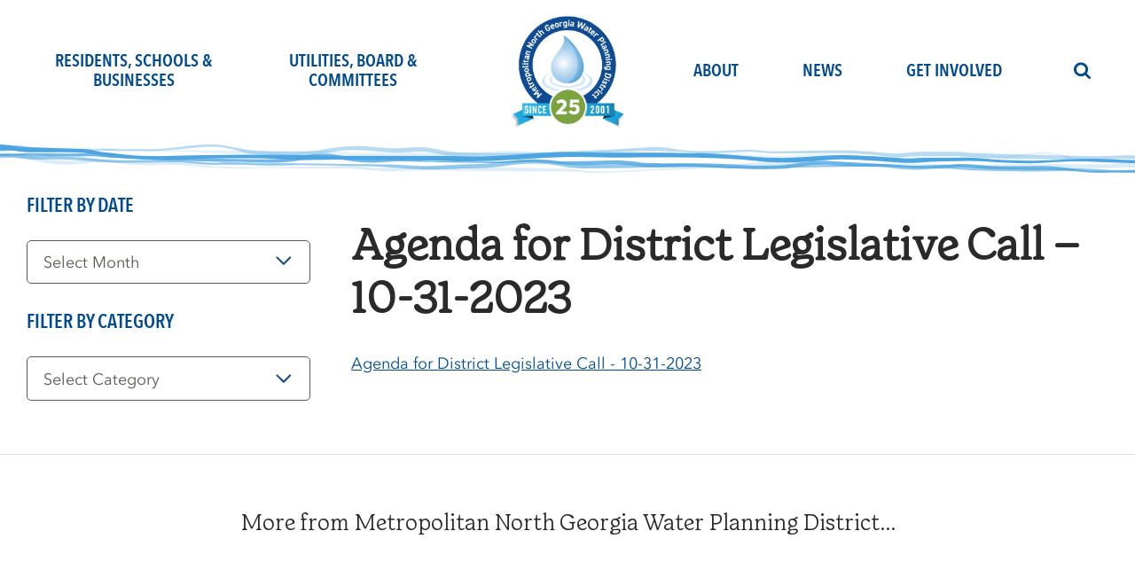

--- FILE ---
content_type: text/html; charset=UTF-8
request_url: https://northgeorgiawater.org/utilities-board-committees/board-and-committee-portal/meeting-materials/oct-31-2023-legislative-committee-agenda/agenda-for-district-legislative-call-10-31-2023/
body_size: 17298
content:
<!DOCTYPE html>
<html lang="en-US">
<!--

                            .;'''''''''''''''''''''''';.
                      .''''''''''''''''''''''''''''''''''''''.
                  ,'''''''''''''''''''''''''''''''''''''''''''''',
               ;'''''''''''''''''''''''''''''''''''''''''''''''''''';
            ,''''''''''''''''''''''';:..````..:;''''''''''''''''''''''',
          '''''''''''''''''''                          '''''''''''''''''''
        '''''''''''''''''              ,`                  '''''''''''''''''
      ,'''''''''''''';                 ,,,:`                  ;'''''''''''''',
     ''''''''''''''.                   ,,,,,::                  .''''''''''''''
    '''''''''''''.                    ......,,::                  .'''''''''''''
   '''''''''''''                    ...........,,:                  '''''''''''''
  '''''''''''';                   `.............,,,.                 ;''''''''''''
 '''''''''''''                  `..````````......,,,:                 '''''''''''''
 ''''''''''''                  .``````````````....,,,:                 ''''''''''''
,''''''''''',                ``````````````````....,,,:                ,''''''''''',
''''''''''''                `.``````     ```````...,,,::                ''''''''''''
''''''''''''                ..```````    ``````....,,,::                ''''''''''''
:'''''''''''`               ...```````````````.....,,,::               `''''''''''':
 ''''''''''''               `....```````````......,,,::`               ''''''''''''
 ''''''''''''.          `    `...................,,:::.   ``          .''''''''''''
  ''''''''''''       ``    `   ................,,::::  ``    ``       ''''''''''''
  .''''''''''''.    ``     ``     ...........,::::`    ``    ```    .''''''''''''.
   ,'''''''''''''    ```    ````                    ````    ```    ''''''''''''',
    `''''''''''''';    ````       ````````````````      `````    ;'''''''''''''`
      '''''''''''''''      `````````            `````````      '''''''''''''''
       .''''''''''''''';                                    ;'''''''''''''''.
         ,''''''''''''''''':                            :''''''''''''''''',
           .''''''''''''''''''''':.              .:'''''''''''''''''''''.
              ;'''''''''''''''''''''''''''''''''''''''''''''''''''''';
                 :'''''''''''''''''''''''''''''''''''''''''''''''':
                     :'''''''''''''''''''''''''''''''''''''''':
                          ,'''''''''''''''''''''''''''''',
                              ''''''''''''''''''''''''
                 Metropolitan North Georgia Water Planning District
-->
<head>
<meta charset="UTF-8">
<script type="text/javascript">
/* <![CDATA[ */
var gform;gform||(document.addEventListener("gform_main_scripts_loaded",function(){gform.scriptsLoaded=!0}),document.addEventListener("gform/theme/scripts_loaded",function(){gform.themeScriptsLoaded=!0}),window.addEventListener("DOMContentLoaded",function(){gform.domLoaded=!0}),gform={domLoaded:!1,scriptsLoaded:!1,themeScriptsLoaded:!1,isFormEditor:()=>"function"==typeof InitializeEditor,callIfLoaded:function(o){return!(!gform.domLoaded||!gform.scriptsLoaded||!gform.themeScriptsLoaded&&!gform.isFormEditor()||(gform.isFormEditor()&&console.warn("The use of gform.initializeOnLoaded() is deprecated in the form editor context and will be removed in Gravity Forms 3.1."),o(),0))},initializeOnLoaded:function(o){gform.callIfLoaded(o)||(document.addEventListener("gform_main_scripts_loaded",()=>{gform.scriptsLoaded=!0,gform.callIfLoaded(o)}),document.addEventListener("gform/theme/scripts_loaded",()=>{gform.themeScriptsLoaded=!0,gform.callIfLoaded(o)}),window.addEventListener("DOMContentLoaded",()=>{gform.domLoaded=!0,gform.callIfLoaded(o)}))},hooks:{action:{},filter:{}},addAction:function(o,r,e,t){gform.addHook("action",o,r,e,t)},addFilter:function(o,r,e,t){gform.addHook("filter",o,r,e,t)},doAction:function(o){gform.doHook("action",o,arguments)},applyFilters:function(o){return gform.doHook("filter",o,arguments)},removeAction:function(o,r){gform.removeHook("action",o,r)},removeFilter:function(o,r,e){gform.removeHook("filter",o,r,e)},addHook:function(o,r,e,t,n){null==gform.hooks[o][r]&&(gform.hooks[o][r]=[]);var d=gform.hooks[o][r];null==n&&(n=r+"_"+d.length),gform.hooks[o][r].push({tag:n,callable:e,priority:t=null==t?10:t})},doHook:function(r,o,e){var t;if(e=Array.prototype.slice.call(e,1),null!=gform.hooks[r][o]&&((o=gform.hooks[r][o]).sort(function(o,r){return o.priority-r.priority}),o.forEach(function(o){"function"!=typeof(t=o.callable)&&(t=window[t]),"action"==r?t.apply(null,e):e[0]=t.apply(null,e)})),"filter"==r)return e[0]},removeHook:function(o,r,t,n){var e;null!=gform.hooks[o][r]&&(e=(e=gform.hooks[o][r]).filter(function(o,r,e){return!!(null!=n&&n!=o.tag||null!=t&&t!=o.priority)}),gform.hooks[o][r]=e)}});
/* ]]> */
</script>

<meta name="viewport" content="width=device-width, initial-scale=1">
<link rel="profile" href="http://gmpg.org/xfn/11">
<link rel="preconnect" href="https://fonts.gstatic.com">
<meta name='robots' content='index, follow, max-image-preview:large, max-snippet:-1, max-video-preview:-1' />

	<!-- This site is optimized with the Yoast SEO plugin v26.7 - https://yoast.com/wordpress/plugins/seo/ -->
	<title>Agenda for District Legislative Call - 10-31-2023 - Metropolitan North Georgia Water Planning District</title>
	<meta name="description" content="The Metro Water District includes 15 counties and 92 cities. It is the only major metropolitan area in the country with more than 100 jurisdictions implementing a long-term comprehensive water management program that is required and enforced." />
	<link rel="canonical" href="https://northgeorgiawater.org/utilities-board-committees/board-and-committee-portal/meeting-materials/oct-31-2023-legislative-committee-agenda/agenda-for-district-legislative-call-10-31-2023/" />
	<meta property="og:locale" content="en_US" />
	<meta property="og:type" content="article" />
	<meta property="og:title" content="Agenda for District Legislative Call - 10-31-2023 - Metropolitan North Georgia Water Planning District" />
	<meta property="og:description" content="The Metro Water District includes 15 counties and 92 cities. It is the only major metropolitan area in the country with more than 100 jurisdictions implementing a long-term comprehensive water management program that is required and enforced." />
	<meta property="og:url" content="https://northgeorgiawater.org/utilities-board-committees/board-and-committee-portal/meeting-materials/oct-31-2023-legislative-committee-agenda/agenda-for-district-legislative-call-10-31-2023/" />
	<meta property="og:site_name" content="Metropolitan North Georgia Water Planning District" />
	<meta property="article:publisher" content="https://www.facebook.com/Metropolitan-North-Georgia-Water-Planning-District-226553984033262/?fref=ts" />
	<meta property="article:modified_time" content="2023-10-26T21:01:33+00:00" />
	<meta property="og:image" content="https://northgeorgiawater.org/utilities-board-committees/board-and-committee-portal/meeting-materials/oct-31-2023-legislative-committee-agenda/agenda-for-district-legislative-call-10-31-2023" />
	<meta property="og:image:width" content="1200" />
	<meta property="og:image:height" content="630" />
	<meta property="og:image:type" content="image/png" />
	<meta name="twitter:card" content="summary_large_image" />
	<meta name="twitter:site" content="@northgawater" />
	<script type="application/ld+json" class="yoast-schema-graph">{"@context":"https://schema.org","@graph":[{"@type":"WebPage","@id":"https://northgeorgiawater.org/utilities-board-committees/board-and-committee-portal/meeting-materials/oct-31-2023-legislative-committee-agenda/agenda-for-district-legislative-call-10-31-2023/","url":"https://northgeorgiawater.org/utilities-board-committees/board-and-committee-portal/meeting-materials/oct-31-2023-legislative-committee-agenda/agenda-for-district-legislative-call-10-31-2023/","name":"Agenda for District Legislative Call - 10-31-2023 - Metropolitan North Georgia Water Planning District","isPartOf":{"@id":"https://northgeorgiawater.org/#website"},"primaryImageOfPage":{"@id":"https://northgeorgiawater.org/utilities-board-committees/board-and-committee-portal/meeting-materials/oct-31-2023-legislative-committee-agenda/agenda-for-district-legislative-call-10-31-2023/#primaryimage"},"image":{"@id":"https://northgeorgiawater.org/utilities-board-committees/board-and-committee-portal/meeting-materials/oct-31-2023-legislative-committee-agenda/agenda-for-district-legislative-call-10-31-2023/#primaryimage"},"thumbnailUrl":"","datePublished":"2023-10-26T20:55:14+00:00","dateModified":"2023-10-26T21:01:33+00:00","description":"The Metro Water District includes 15 counties and 92 cities. It is the only major metropolitan area in the country with more than 100 jurisdictions implementing a long-term comprehensive water management program that is required and enforced.","breadcrumb":{"@id":"https://northgeorgiawater.org/utilities-board-committees/board-and-committee-portal/meeting-materials/oct-31-2023-legislative-committee-agenda/agenda-for-district-legislative-call-10-31-2023/#breadcrumb"},"inLanguage":"en-US","potentialAction":[{"@type":"ReadAction","target":["https://northgeorgiawater.org/utilities-board-committees/board-and-committee-portal/meeting-materials/oct-31-2023-legislative-committee-agenda/agenda-for-district-legislative-call-10-31-2023/"]}]},{"@type":"BreadcrumbList","@id":"https://northgeorgiawater.org/utilities-board-committees/board-and-committee-portal/meeting-materials/oct-31-2023-legislative-committee-agenda/agenda-for-district-legislative-call-10-31-2023/#breadcrumb","itemListElement":[{"@type":"ListItem","position":1,"name":"Home","item":"https://northgeorgiawater.org/"},{"@type":"ListItem","position":2,"name":"Oct. 31, 2023 Legislative Committee Agenda","item":"https://northgeorgiawater.org/utilities-board-committees/board-and-committee-portal/meeting-materials/oct-31-2023-legislative-committee-agenda/"},{"@type":"ListItem","position":3,"name":"Agenda for District Legislative Call &#8211; 10-31-2023"}]},{"@type":"WebSite","@id":"https://northgeorgiawater.org/#website","url":"https://northgeorgiawater.org/","name":"Metropolitan North Georgia Water Planning District","description":"","publisher":{"@id":"https://northgeorgiawater.org/#organization"},"potentialAction":[{"@type":"SearchAction","target":{"@type":"EntryPoint","urlTemplate":"https://northgeorgiawater.org/?s={search_term_string}"},"query-input":{"@type":"PropertyValueSpecification","valueRequired":true,"valueName":"search_term_string"}}],"inLanguage":"en-US"},{"@type":"Organization","@id":"https://northgeorgiawater.org/#organization","name":"Metropolitan North Georgia Water Planning District","url":"https://northgeorgiawater.org/","logo":{"@type":"ImageObject","inLanguage":"en-US","@id":"https://northgeorgiawater.org/#/schema/logo/image/","url":"https://northgeorgiawater.org/wp-content/uploads/2015/05/metropolitan_north_georgia_water_planning_district_logo.jpg","contentUrl":"https://northgeorgiawater.org/wp-content/uploads/2015/05/metropolitan_north_georgia_water_planning_district_logo.jpg","width":131,"height":134,"caption":"Metropolitan North Georgia Water Planning District"},"image":{"@id":"https://northgeorgiawater.org/#/schema/logo/image/"},"sameAs":["https://www.facebook.com/Metropolitan-North-Georgia-Water-Planning-District-226553984033262/?fref=ts","https://x.com/northgawater"]}]}</script>
	<!-- / Yoast SEO plugin. -->


<link rel='dns-prefetch' href='//cdnjs.cloudflare.com' />
<link rel='dns-prefetch' href='//www.googletagmanager.com' />
<link rel="alternate" type="application/rss+xml" title="Metropolitan North Georgia Water Planning District &raquo; Feed" href="https://northgeorgiawater.org/feed/" />
<link rel="alternate" type="application/rss+xml" title="Metropolitan North Georgia Water Planning District &raquo; Comments Feed" href="https://northgeorgiawater.org/comments/feed/" />
<link rel="alternate" type="text/calendar" title="Metropolitan North Georgia Water Planning District &raquo; iCal Feed" href="https://northgeorgiawater.org/events/?ical=1" />
<link rel="alternate" title="oEmbed (JSON)" type="application/json+oembed" href="https://northgeorgiawater.org/wp-json/oembed/1.0/embed?url=https%3A%2F%2Fnorthgeorgiawater.org%2Futilities-board-committees%2Fboard-and-committee-portal%2Fmeeting-materials%2Foct-31-2023-legislative-committee-agenda%2Fagenda-for-district-legislative-call-10-31-2023%2F" />
<link rel="alternate" title="oEmbed (XML)" type="text/xml+oembed" href="https://northgeorgiawater.org/wp-json/oembed/1.0/embed?url=https%3A%2F%2Fnorthgeorgiawater.org%2Futilities-board-committees%2Fboard-and-committee-portal%2Fmeeting-materials%2Foct-31-2023-legislative-committee-agenda%2Fagenda-for-district-legislative-call-10-31-2023%2F&#038;format=xml" />

<!-- Start ICON Tags -->
<link rel="icon" sizes="192x192" href="https://northgeorgiawater.org/wp-content/themes/bsc-mwd/images/icon.png">
<link rel="apple-touch-icon" href="https://northgeorgiawater.org/wp-content/themes/bsc-mwd/images/icon.png">
<link rel="mask-icon" href="https://northgeorgiawater.org/wp-content/themes/bsc-mwd/icons/icon.svg" color="#204E64">
<!-- End ICON Tags -->

<style id='wp-img-auto-sizes-contain-inline-css' type='text/css'>
img:is([sizes=auto i],[sizes^="auto," i]){contain-intrinsic-size:3000px 1500px}
/*# sourceURL=wp-img-auto-sizes-contain-inline-css */
</style>
<link rel='stylesheet' id='formidable-css' href='https://northgeorgiawater.org/wp-content/plugins/formidable/css/formidableforms.css?ver=113008' type='text/css' media='all' />
<link rel='stylesheet' id='tribe-events-pro-mini-calendar-block-styles-css' href='https://northgeorgiawater.org/wp-content/plugins/events-calendar-pro/build/css/tribe-events-pro-mini-calendar-block.css?ver=7.7.11' type='text/css' media='all' />
<link rel='stylesheet' id='wp-block-library-css' href='https://northgeorgiawater.org/wp-includes/css/dist/block-library/style.min.css?ver=6.9' type='text/css' media='all' />
<style id='global-styles-inline-css' type='text/css'>
:root{--wp--preset--aspect-ratio--square: 1;--wp--preset--aspect-ratio--4-3: 4/3;--wp--preset--aspect-ratio--3-4: 3/4;--wp--preset--aspect-ratio--3-2: 3/2;--wp--preset--aspect-ratio--2-3: 2/3;--wp--preset--aspect-ratio--16-9: 16/9;--wp--preset--aspect-ratio--9-16: 9/16;--wp--preset--color--black: #000000;--wp--preset--color--cyan-bluish-gray: #abb8c3;--wp--preset--color--white: #ffffff;--wp--preset--color--pale-pink: #f78da7;--wp--preset--color--vivid-red: #cf2e2e;--wp--preset--color--luminous-vivid-orange: #ff6900;--wp--preset--color--luminous-vivid-amber: #fcb900;--wp--preset--color--light-green-cyan: #7bdcb5;--wp--preset--color--vivid-green-cyan: #00d084;--wp--preset--color--pale-cyan-blue: #8ed1fc;--wp--preset--color--vivid-cyan-blue: #0693e3;--wp--preset--color--vivid-purple: #9b51e0;--wp--preset--gradient--vivid-cyan-blue-to-vivid-purple: linear-gradient(135deg,rgb(6,147,227) 0%,rgb(155,81,224) 100%);--wp--preset--gradient--light-green-cyan-to-vivid-green-cyan: linear-gradient(135deg,rgb(122,220,180) 0%,rgb(0,208,130) 100%);--wp--preset--gradient--luminous-vivid-amber-to-luminous-vivid-orange: linear-gradient(135deg,rgb(252,185,0) 0%,rgb(255,105,0) 100%);--wp--preset--gradient--luminous-vivid-orange-to-vivid-red: linear-gradient(135deg,rgb(255,105,0) 0%,rgb(207,46,46) 100%);--wp--preset--gradient--very-light-gray-to-cyan-bluish-gray: linear-gradient(135deg,rgb(238,238,238) 0%,rgb(169,184,195) 100%);--wp--preset--gradient--cool-to-warm-spectrum: linear-gradient(135deg,rgb(74,234,220) 0%,rgb(151,120,209) 20%,rgb(207,42,186) 40%,rgb(238,44,130) 60%,rgb(251,105,98) 80%,rgb(254,248,76) 100%);--wp--preset--gradient--blush-light-purple: linear-gradient(135deg,rgb(255,206,236) 0%,rgb(152,150,240) 100%);--wp--preset--gradient--blush-bordeaux: linear-gradient(135deg,rgb(254,205,165) 0%,rgb(254,45,45) 50%,rgb(107,0,62) 100%);--wp--preset--gradient--luminous-dusk: linear-gradient(135deg,rgb(255,203,112) 0%,rgb(199,81,192) 50%,rgb(65,88,208) 100%);--wp--preset--gradient--pale-ocean: linear-gradient(135deg,rgb(255,245,203) 0%,rgb(182,227,212) 50%,rgb(51,167,181) 100%);--wp--preset--gradient--electric-grass: linear-gradient(135deg,rgb(202,248,128) 0%,rgb(113,206,126) 100%);--wp--preset--gradient--midnight: linear-gradient(135deg,rgb(2,3,129) 0%,rgb(40,116,252) 100%);--wp--preset--font-size--small: 13px;--wp--preset--font-size--medium: 20px;--wp--preset--font-size--large: 36px;--wp--preset--font-size--x-large: 42px;--wp--preset--spacing--20: 0.44rem;--wp--preset--spacing--30: 0.67rem;--wp--preset--spacing--40: 1rem;--wp--preset--spacing--50: 1.5rem;--wp--preset--spacing--60: 2.25rem;--wp--preset--spacing--70: 3.38rem;--wp--preset--spacing--80: 5.06rem;--wp--preset--shadow--natural: 6px 6px 9px rgba(0, 0, 0, 0.2);--wp--preset--shadow--deep: 12px 12px 50px rgba(0, 0, 0, 0.4);--wp--preset--shadow--sharp: 6px 6px 0px rgba(0, 0, 0, 0.2);--wp--preset--shadow--outlined: 6px 6px 0px -3px rgb(255, 255, 255), 6px 6px rgb(0, 0, 0);--wp--preset--shadow--crisp: 6px 6px 0px rgb(0, 0, 0);}:where(.is-layout-flex){gap: 0.5em;}:where(.is-layout-grid){gap: 0.5em;}body .is-layout-flex{display: flex;}.is-layout-flex{flex-wrap: wrap;align-items: center;}.is-layout-flex > :is(*, div){margin: 0;}body .is-layout-grid{display: grid;}.is-layout-grid > :is(*, div){margin: 0;}:where(.wp-block-columns.is-layout-flex){gap: 2em;}:where(.wp-block-columns.is-layout-grid){gap: 2em;}:where(.wp-block-post-template.is-layout-flex){gap: 1.25em;}:where(.wp-block-post-template.is-layout-grid){gap: 1.25em;}.has-black-color{color: var(--wp--preset--color--black) !important;}.has-cyan-bluish-gray-color{color: var(--wp--preset--color--cyan-bluish-gray) !important;}.has-white-color{color: var(--wp--preset--color--white) !important;}.has-pale-pink-color{color: var(--wp--preset--color--pale-pink) !important;}.has-vivid-red-color{color: var(--wp--preset--color--vivid-red) !important;}.has-luminous-vivid-orange-color{color: var(--wp--preset--color--luminous-vivid-orange) !important;}.has-luminous-vivid-amber-color{color: var(--wp--preset--color--luminous-vivid-amber) !important;}.has-light-green-cyan-color{color: var(--wp--preset--color--light-green-cyan) !important;}.has-vivid-green-cyan-color{color: var(--wp--preset--color--vivid-green-cyan) !important;}.has-pale-cyan-blue-color{color: var(--wp--preset--color--pale-cyan-blue) !important;}.has-vivid-cyan-blue-color{color: var(--wp--preset--color--vivid-cyan-blue) !important;}.has-vivid-purple-color{color: var(--wp--preset--color--vivid-purple) !important;}.has-black-background-color{background-color: var(--wp--preset--color--black) !important;}.has-cyan-bluish-gray-background-color{background-color: var(--wp--preset--color--cyan-bluish-gray) !important;}.has-white-background-color{background-color: var(--wp--preset--color--white) !important;}.has-pale-pink-background-color{background-color: var(--wp--preset--color--pale-pink) !important;}.has-vivid-red-background-color{background-color: var(--wp--preset--color--vivid-red) !important;}.has-luminous-vivid-orange-background-color{background-color: var(--wp--preset--color--luminous-vivid-orange) !important;}.has-luminous-vivid-amber-background-color{background-color: var(--wp--preset--color--luminous-vivid-amber) !important;}.has-light-green-cyan-background-color{background-color: var(--wp--preset--color--light-green-cyan) !important;}.has-vivid-green-cyan-background-color{background-color: var(--wp--preset--color--vivid-green-cyan) !important;}.has-pale-cyan-blue-background-color{background-color: var(--wp--preset--color--pale-cyan-blue) !important;}.has-vivid-cyan-blue-background-color{background-color: var(--wp--preset--color--vivid-cyan-blue) !important;}.has-vivid-purple-background-color{background-color: var(--wp--preset--color--vivid-purple) !important;}.has-black-border-color{border-color: var(--wp--preset--color--black) !important;}.has-cyan-bluish-gray-border-color{border-color: var(--wp--preset--color--cyan-bluish-gray) !important;}.has-white-border-color{border-color: var(--wp--preset--color--white) !important;}.has-pale-pink-border-color{border-color: var(--wp--preset--color--pale-pink) !important;}.has-vivid-red-border-color{border-color: var(--wp--preset--color--vivid-red) !important;}.has-luminous-vivid-orange-border-color{border-color: var(--wp--preset--color--luminous-vivid-orange) !important;}.has-luminous-vivid-amber-border-color{border-color: var(--wp--preset--color--luminous-vivid-amber) !important;}.has-light-green-cyan-border-color{border-color: var(--wp--preset--color--light-green-cyan) !important;}.has-vivid-green-cyan-border-color{border-color: var(--wp--preset--color--vivid-green-cyan) !important;}.has-pale-cyan-blue-border-color{border-color: var(--wp--preset--color--pale-cyan-blue) !important;}.has-vivid-cyan-blue-border-color{border-color: var(--wp--preset--color--vivid-cyan-blue) !important;}.has-vivid-purple-border-color{border-color: var(--wp--preset--color--vivid-purple) !important;}.has-vivid-cyan-blue-to-vivid-purple-gradient-background{background: var(--wp--preset--gradient--vivid-cyan-blue-to-vivid-purple) !important;}.has-light-green-cyan-to-vivid-green-cyan-gradient-background{background: var(--wp--preset--gradient--light-green-cyan-to-vivid-green-cyan) !important;}.has-luminous-vivid-amber-to-luminous-vivid-orange-gradient-background{background: var(--wp--preset--gradient--luminous-vivid-amber-to-luminous-vivid-orange) !important;}.has-luminous-vivid-orange-to-vivid-red-gradient-background{background: var(--wp--preset--gradient--luminous-vivid-orange-to-vivid-red) !important;}.has-very-light-gray-to-cyan-bluish-gray-gradient-background{background: var(--wp--preset--gradient--very-light-gray-to-cyan-bluish-gray) !important;}.has-cool-to-warm-spectrum-gradient-background{background: var(--wp--preset--gradient--cool-to-warm-spectrum) !important;}.has-blush-light-purple-gradient-background{background: var(--wp--preset--gradient--blush-light-purple) !important;}.has-blush-bordeaux-gradient-background{background: var(--wp--preset--gradient--blush-bordeaux) !important;}.has-luminous-dusk-gradient-background{background: var(--wp--preset--gradient--luminous-dusk) !important;}.has-pale-ocean-gradient-background{background: var(--wp--preset--gradient--pale-ocean) !important;}.has-electric-grass-gradient-background{background: var(--wp--preset--gradient--electric-grass) !important;}.has-midnight-gradient-background{background: var(--wp--preset--gradient--midnight) !important;}.has-small-font-size{font-size: var(--wp--preset--font-size--small) !important;}.has-medium-font-size{font-size: var(--wp--preset--font-size--medium) !important;}.has-large-font-size{font-size: var(--wp--preset--font-size--large) !important;}.has-x-large-font-size{font-size: var(--wp--preset--font-size--x-large) !important;}
/*# sourceURL=global-styles-inline-css */
</style>

<style id='classic-theme-styles-inline-css' type='text/css'>
/*! This file is auto-generated */
.wp-block-button__link{color:#fff;background-color:#32373c;border-radius:9999px;box-shadow:none;text-decoration:none;padding:calc(.667em + 2px) calc(1.333em + 2px);font-size:1.125em}.wp-block-file__button{background:#32373c;color:#fff;text-decoration:none}
/*# sourceURL=/wp-includes/css/classic-themes.min.css */
</style>
<link rel='stylesheet' id='wpcdt-public-css-css' href='https://northgeorgiawater.org/wp-content/plugins/countdown-timer-ultimate/assets/css/wpcdt-public.css?ver=2.6.9' type='text/css' media='all' />
<link rel='stylesheet' id='bsc-style-css' href='https://northgeorgiawater.org/wp-content/themes/bsc-mwd/css/style.css?ver=1762290000' type='text/css' media='all' />
<link rel='stylesheet' id='bsc-announcements-css' href='https://northgeorgiawater.org/wp-content/plugins/bsc-announcements//style-announcements.css?ver=6.9' type='text/css' media='all' />
<script type="text/javascript" src="https://northgeorgiawater.org/wp-includes/js/jquery/jquery.min.js?ver=3.7.1" id="jquery-core-js"></script>
<script type="text/javascript" src="https://northgeorgiawater.org/wp-includes/js/jquery/jquery-migrate.min.js?ver=3.4.1" id="jquery-migrate-js"></script>
<script type="text/javascript" src="https://northgeorgiawater.org/wp-content/plugins/bsc-shortcodes/includes/shortcodes.js?ver=6.9" id="bsc_shortcodes_js-js"></script>
<script type="text/javascript" defer="defer" src="https://northgeorgiawater.org/wp-content/plugins/bsc-shortcodes/includes/svgxuse.js?ver=6.9" id="bsc-svgxuse-js"></script>
<script type="text/javascript" id="bsc_boardportal-js-extra">
/* <![CDATA[ */
var bp_ajax_var = {"url":"https://northgeorgiawater.org/wp-admin/admin-ajax.php","nonce":"ba40dd15fe"};
//# sourceURL=bsc_boardportal-js-extra
/* ]]> */
</script>
<script type="text/javascript" src="https://northgeorgiawater.org/wp-content/plugins/bsc-boardportal//js/bsc-boardportal.min.js?ver=1.0" id="bsc_boardportal-js"></script>
<script type="text/javascript" src="https://northgeorgiawater.org/wp-content/plugins/bsc-announcements//js/bsc-announcements.min.js?ver=1" id="bsc-announcements-js"></script>
<link rel="https://api.w.org/" href="https://northgeorgiawater.org/wp-json/" /><link rel="alternate" title="JSON" type="application/json" href="https://northgeorgiawater.org/wp-json/wp/v2/media/14650" /><link rel="EditURI" type="application/rsd+xml" title="RSD" href="https://northgeorgiawater.org/xmlrpc.php?rsd" />
<link rel='shortlink' href='https://northgeorgiawater.org/?p=14650' />
<meta name="generator" content="Site Kit by Google 1.168.0" /><meta name="tec-api-version" content="v1"><meta name="tec-api-origin" content="https://northgeorgiawater.org"><link rel="alternate" href="https://northgeorgiawater.org/wp-json/tribe/events/v1/" />		<style type="text/css" id="wp-custom-css">
			.bg-orange:not(.content-area) p {
    color: #fff;
}

.site-header .site-title img {
	border-radius: 0;
	background: none;
}		</style>
		
<!-- Start custom HEADER_CODE -->
<!-- Google tag (gtag.js) -->
<script async src="https://www.googletagmanager.com/gtag/js?id=G-M7TBLW1XZG"></script>
<script>
  window.dataLayer = window.dataLayer || [];
  function gtag(){dataLayer.push(arguments);}
  gtag('js', new Date());

  gtag('config', 'G-M7TBLW1XZG');
</script>
<!-- End custom HEADER_CODE -->

<!--[if (lt IE 9)]><script src="https://cdnjs.cloudflare.com/ajax/libs/tiny-slider/2.9.3/min/tiny-slider.helper.ie8.js"></script><![endif]-->
<link rel='stylesheet' id='gform_basic-css' href='https://northgeorgiawater.org/wp-content/plugins/gravityforms/assets/css/dist/basic.min.css?ver=2.9.25' type='text/css' media='all' />
<link rel='stylesheet' id='gform_theme_components-css' href='https://northgeorgiawater.org/wp-content/plugins/gravityforms/assets/css/dist/theme-components.min.css?ver=2.9.25' type='text/css' media='all' />
<link rel='stylesheet' id='gform_theme-css' href='https://northgeorgiawater.org/wp-content/plugins/gravityforms/assets/css/dist/theme.min.css?ver=2.9.25' type='text/css' media='all' />
</head>

<body class="attachment wp-singular attachment-template-default single single-attachment postid-14650 attachmentid-14650 attachment-pdf wp-theme-bsc-mwd tribe-no-js group-blog sidebar-left">

<!-- #page -->
<div id="page" class="site site-container">
	<a class="skip-link screen-reader-text" href="#content">Skip to content</a>

	
	<!-- #masthead -->
	<header id="masthead" class="site-header" role="banner">
		<div class="container">

						<!-- #main-navigation -->
			<nav id="site-navigation" class="main-navigation" role="navigation">
				<div class="menu-primary-menu-left-container"><ul id="primary-menu" class="menu"><li id="menu-item-9078" class="hl-blue2 menu-item menu-item-type-post_type menu-item-object-page menu-item-has-children menu-item-9078"><a href="https://northgeorgiawater.org/residents-schools-businesses/">Residents, Schools &#038; Businesses</a>
<ul class="sub-menu">
	<li id="menu-item-12120" class="menu-item menu-item-type-post_type menu-item-object-page menu-item-12120"><a href="https://northgeorgiawater.org/residents-schools-businesses/learn-about-our-water/">Learn About Our Water</a></li>
	<li id="menu-item-12121" class="menu-item menu-item-type-post_type menu-item-object-page menu-item-12121"><a href="https://northgeorgiawater.org/residents-schools-businesses/conserve-our-water/">Conserve Our Water</a></li>
	<li id="menu-item-12122" class="menu-item menu-item-type-post_type menu-item-object-page menu-item-12122"><a href="https://northgeorgiawater.org/residents-schools-businesses/protect-our-water/">Protect Our Water</a></li>
	<li id="menu-item-12123" class="menu-item menu-item-type-post_type menu-item-object-page menu-item-12123"><a href="https://northgeorgiawater.org/residents-schools-businesses/my-drop-counts/">My Drop Counts</a></li>
</ul>
</li>
<li id="menu-item-9079" class="hl-green menu-item menu-item-type-post_type menu-item-object-page menu-item-has-children menu-item-9079"><a href="https://northgeorgiawater.org/utilities-board-committees/">Utilities, Board &#038; Committees</a>
<ul class="sub-menu">
	<li id="menu-item-12124" class="menu-item menu-item-type-post_type menu-item-object-page menu-item-12124"><a href="https://northgeorgiawater.org/utilities-board-committees/plans/">Plans</a></li>
	<li id="menu-item-12125" class="menu-item menu-item-type-post_type menu-item-object-page menu-item-12125"><a href="https://northgeorgiawater.org/utilities-board-committees/board-and-committee-portal/">Board and Committees</a></li>
	<li id="menu-item-12126" class="menu-item menu-item-type-post_type menu-item-object-page menu-item-12126"><a href="https://northgeorgiawater.org/utilities-board-committees/technical-assistance-program/">Technical Assistance</a></li>
	<li id="menu-item-12127" class="menu-item menu-item-type-post_type menu-item-object-page menu-item-12127"><a href="https://northgeorgiawater.org/utilities-board-committees/plans-studies-resources/">Resources, Plans &#038; Studies</a></li>
	<li id="menu-item-12128" class="menu-item menu-item-type-post_type menu-item-object-page menu-item-12128"><a href="https://northgeorgiawater.org/utilities-board-committees/water-stats/">Water Stats</a></li>
	<li id="menu-item-12219" class="menu-item menu-item-type-post_type menu-item-object-page menu-item-12219"><a href="https://northgeorgiawater.org/utilities-board-committees/annual-reports/">Annual Reports</a></li>
</ul>
</li>
</ul></div>			</nav>
			<!-- / #main-navigation -->
			
			<!-- .site-branding -->
			<div class="site-branding">
									<p class="site-title"><a href="https://northgeorgiawater.org/" rel="home"><img src="https://northgeorgiawater.org/wp-content/uploads/2025/12/MWD-25-Since-2001-600.png" alt="Metropolitan North Georgia Water Planning District" title="Metropolitan North Georgia Water Planning District" width="430" /></a></p>
							</div>
			<!-- / .site-branding -->

			<div class="toggle-menu"><svg xmlns="http://www.w3.org/2000/svg" width="32" height="18" viewBox="0 0 28 18"><g fill="none"><g fill="#000"><rect width="32" height="2" rx="1"/><rect y="7" width="32" height="2" rx="1"/><rect y="14" width="32" height="2" rx="1"/></g></g></svg><span class="screen-reader-text">Toggle Navigation</span> <span class="text"></span></div>
			<div class="toggle-search"><svg width="32" height="18" viewBox="0 0 26 28"><path fill="#000000" d="M18 13c0-3.859-3.141-7-7-7s-7 3.141-7 7 3.141 7 7 7 7-3.141 7-7zM26 26c0 1.094-0.906 2-2 2-0.531 0-1.047-0.219-1.406-0.594l-5.359-5.344c-1.828 1.266-4.016 1.937-6.234 1.937-6.078 0-11-4.922-11-11s4.922-11 11-11 11 4.922 11 11c0 2.219-0.672 4.406-1.937 6.234l5.359 5.359c0.359 0.359 0.578 0.875 0.578 1.406z"></path></svg></div>


							<!-- #main-navigation -->
				<nav id="site-navigation-2" class="main-navigation" role="navigation">
					<div class="menu-primary-menu-right-container"><ul id="primary-menu-2" class="menu"><li id="menu-item-9080" class="menu-item menu-item-type-post_type menu-item-object-page menu-item-has-children menu-item-9080"><a href="https://northgeorgiawater.org/about/">About</a>
<ul class="sub-menu">
	<li id="menu-item-9644" class="menu-item menu-item-type-post_type menu-item-object-page menu-item-9644"><a href="https://northgeorgiawater.org/about/">Overview</a></li>
	<li id="menu-item-9642" class="menu-item menu-item-type-post_type menu-item-object-page menu-item-9642"><a href="https://northgeorgiawater.org/about/achievements/">Achievements</a></li>
	<li id="menu-item-9804" class="menu-item menu-item-type-post_type menu-item-object-page menu-item-9804"><a href="https://northgeorgiawater.org/about/challenges/">Challenges</a></li>
	<li id="menu-item-9643" class="menu-item menu-item-type-post_type menu-item-object-page menu-item-9643"><a href="https://northgeorgiawater.org/about/history/">History</a></li>
	<li id="menu-item-9641" class="menu-item menu-item-type-post_type menu-item-object-page menu-item-9641"><a href="https://northgeorgiawater.org/about/regional-planning/">Regional Planning</a></li>
	<li id="menu-item-9082" class="menu-item menu-item-type-post_type menu-item-object-page menu-item-9082"><a href="https://northgeorgiawater.org/contact/">Contact</a></li>
	<li id="menu-item-15295" class="menu-item menu-item-type-post_type menu-item-object-page menu-item-15295"><a href="https://northgeorgiawater.org/about/request-for-proposals-and-qualifications/">Request for Proposals and Qualifications</a></li>
</ul>
</li>
<li id="menu-item-9081" class="menu-item menu-item-type-post_type menu-item-object-page current_page_parent menu-item-9081"><a href="https://northgeorgiawater.org/news/">News</a></li>
<li id="menu-item-12034" class="menu-item menu-item-type-post_type menu-item-object-page menu-item-has-children menu-item-12034"><a href="https://northgeorgiawater.org/residents-schools-businesses/get-involved/">Get Involved</a>
<ul class="sub-menu">
	<li id="menu-item-12035" class="menu-item menu-item-type-post_type menu-item-object-page menu-item-12035"><a href="https://northgeorgiawater.org/utilities-board-committees/board-and-committee-portal/">Board &#038; Committee Meetings</a></li>
	<li id="menu-item-12085" class="menu-item menu-item-type-post_type menu-item-object-page menu-item-12085"><a href="https://northgeorgiawater.org/featured-events/">Events</a></li>
	<li id="menu-item-14876" class="menu-item menu-item-type-post_type menu-item-object-page menu-item-14876"><a href="https://northgeorgiawater.org/residents-schools-businesses/learn-about-our-water/contests/">Contests</a></li>
	<li id="menu-item-12038" class="menu-item menu-item-type-post_type menu-item-object-page menu-item-12038"><a href="https://northgeorgiawater.org/water-drop-dash/">Water Drop Dash</a></li>
	<li id="menu-item-12098" class="menu-item menu-item-type-post_type menu-item-object-page menu-item-12098"><a href="https://northgeorgiawater.org/residents-schools-businesses/my-drop-counts/">My Drop Counts</a></li>
	<li id="menu-item-12301" class="menu-item menu-item-type-post_type menu-item-object-page menu-item-12301"><a href="https://northgeorgiawater.org/residents-schools-businesses/learn-about-our-water/kids-club/">Kids Club</a></li>
</ul>
</li>
<li class="toggle-search-item"><a class="toggle-search" href="#"><span class="inline-icon"><svg class="icon icon-search" viewBox="0 0 26 28"><path d="M18 13c0-3.859-3.141-7-7-7s-7 3.141-7 7 3.141 7 7 7 7-3.141 7-7zM26 26c0 1.094-0.906 2-2 2-0.531 0-1.047-0.219-1.406-0.594l-5.359-5.344c-1.828 1.266-4.016 1.937-6.234 1.937-6.078 0-11-4.922-11-11s4.922-11 11-11 11 4.922 11 11c0 2.219-0.672 4.406-1.937 6.234l5.359 5.359c0.359 0.359 0.578 0.875 0.578 1.406z"></path></svg></span></a></li></ul></div>				</nav>
				<!-- / #main-navigation -->
			
		</div>
		<div class="header-waves"><div class="w w-1"></div><div class="w w-2"></div><div class="w w-3"></div><div class="w w-4"></div><div class="w w-5"></div><div class="w w-6"></div></div>

	</header>
	<!-- / #masthead -->

	
	
	<!-- #content -->
	<div id="content" class="site-content">
			<div class="container">
		<div id="primary" class="content-area">
			<main id="main" class="site-main section section-post" role="main">

				
<article id="post-14650" class="post-14650 attachment type-attachment status-inherit hentry">
	<header class="entry-header">
				<h1 class="post-title">Agenda for District Legislative Call &#8211; 10-31-2023</h1>	</header><!-- .entry-header -->

	<div class="entry-content">
		<p class="attachment"><a href='https://northgeorgiawater.org/wp-content/uploads/2023/10/Agenda-for-District-Legislative-Call-10-31-2023.pdf'>Agenda for District Legislative Call - 10-31-2023</a></p>
	</div><!-- .entry-content -->
</article><!-- #post-## -->

			</main><!-- #main -->
		</div><!-- #primary -->
		 	<aside id="secondary" class="widget-area site-sidebar blog-sidebar" role="complementary">
    <div class="sidebar-wrap">
      <section id="archives-2" class="widget  widget_archive"><p class="widget-title">Filter by Date</p>		<label class="screen-reader-text" for="archives-dropdown-2">Filter by Date</label>
		<select id="archives-dropdown-2" name="archive-dropdown">
			
			<option value="">Select Month</option>
				<option value='https://northgeorgiawater.org/2025/11/'> November 2025 </option>
	<option value='https://northgeorgiawater.org/2025/10/'> October 2025 </option>
	<option value='https://northgeorgiawater.org/2025/07/'> July 2025 </option>
	<option value='https://northgeorgiawater.org/2025/05/'> May 2025 </option>
	<option value='https://northgeorgiawater.org/2025/03/'> March 2025 </option>
	<option value='https://northgeorgiawater.org/2025/01/'> January 2025 </option>
	<option value='https://northgeorgiawater.org/2024/10/'> October 2024 </option>
	<option value='https://northgeorgiawater.org/2024/03/'> March 2024 </option>
	<option value='https://northgeorgiawater.org/2024/01/'> January 2024 </option>
	<option value='https://northgeorgiawater.org/2023/12/'> December 2023 </option>
	<option value='https://northgeorgiawater.org/2023/10/'> October 2023 </option>
	<option value='https://northgeorgiawater.org/2023/09/'> September 2023 </option>
	<option value='https://northgeorgiawater.org/2023/07/'> July 2023 </option>
	<option value='https://northgeorgiawater.org/2023/03/'> March 2023 </option>
	<option value='https://northgeorgiawater.org/2022/12/'> December 2022 </option>
	<option value='https://northgeorgiawater.org/2022/10/'> October 2022 </option>
	<option value='https://northgeorgiawater.org/2022/02/'> February 2022 </option>
	<option value='https://northgeorgiawater.org/2022/01/'> January 2022 </option>
	<option value='https://northgeorgiawater.org/2021/12/'> December 2021 </option>
	<option value='https://northgeorgiawater.org/2021/10/'> October 2021 </option>
	<option value='https://northgeorgiawater.org/2021/08/'> August 2021 </option>
	<option value='https://northgeorgiawater.org/2021/05/'> May 2021 </option>
	<option value='https://northgeorgiawater.org/2021/03/'> March 2021 </option>
	<option value='https://northgeorgiawater.org/2021/01/'> January 2021 </option>
	<option value='https://northgeorgiawater.org/2020/10/'> October 2020 </option>
	<option value='https://northgeorgiawater.org/2020/08/'> August 2020 </option>
	<option value='https://northgeorgiawater.org/2020/06/'> June 2020 </option>
	<option value='https://northgeorgiawater.org/2020/02/'> February 2020 </option>
	<option value='https://northgeorgiawater.org/2019/12/'> December 2019 </option>
	<option value='https://northgeorgiawater.org/2019/10/'> October 2019 </option>
	<option value='https://northgeorgiawater.org/2019/08/'> August 2019 </option>
	<option value='https://northgeorgiawater.org/2019/05/'> May 2019 </option>
	<option value='https://northgeorgiawater.org/2019/03/'> March 2019 </option>
	<option value='https://northgeorgiawater.org/2019/02/'> February 2019 </option>
	<option value='https://northgeorgiawater.org/2018/12/'> December 2018 </option>
	<option value='https://northgeorgiawater.org/2018/10/'> October 2018 </option>
	<option value='https://northgeorgiawater.org/2018/04/'> April 2018 </option>
	<option value='https://northgeorgiawater.org/2018/03/'> March 2018 </option>
	<option value='https://northgeorgiawater.org/2017/10/'> October 2017 </option>
	<option value='https://northgeorgiawater.org/2017/08/'> August 2017 </option>
	<option value='https://northgeorgiawater.org/2017/06/'> June 2017 </option>
	<option value='https://northgeorgiawater.org/2017/03/'> March 2017 </option>
	<option value='https://northgeorgiawater.org/2016/12/'> December 2016 </option>
	<option value='https://northgeorgiawater.org/2016/11/'> November 2016 </option>
	<option value='https://northgeorgiawater.org/2016/10/'> October 2016 </option>
	<option value='https://northgeorgiawater.org/2016/09/'> September 2016 </option>
	<option value='https://northgeorgiawater.org/2016/06/'> June 2016 </option>
	<option value='https://northgeorgiawater.org/2016/03/'> March 2016 </option>
	<option value='https://northgeorgiawater.org/2015/12/'> December 2015 </option>
	<option value='https://northgeorgiawater.org/2015/10/'> October 2015 </option>
	<option value='https://northgeorgiawater.org/2015/09/'> September 2015 </option>
	<option value='https://northgeorgiawater.org/2015/08/'> August 2015 </option>
	<option value='https://northgeorgiawater.org/2015/06/'> June 2015 </option>
	<option value='https://northgeorgiawater.org/2015/05/'> May 2015 </option>

		</select>

			<script type="text/javascript">
/* <![CDATA[ */

( ( dropdownId ) => {
	const dropdown = document.getElementById( dropdownId );
	function onSelectChange() {
		setTimeout( () => {
			if ( 'escape' === dropdown.dataset.lastkey ) {
				return;
			}
			if ( dropdown.value ) {
				document.location.href = dropdown.value;
			}
		}, 250 );
	}
	function onKeyUp( event ) {
		if ( 'Escape' === event.key ) {
			dropdown.dataset.lastkey = 'escape';
		} else {
			delete dropdown.dataset.lastkey;
		}
	}
	function onClick() {
		delete dropdown.dataset.lastkey;
	}
	dropdown.addEventListener( 'keyup', onKeyUp );
	dropdown.addEventListener( 'click', onClick );
	dropdown.addEventListener( 'change', onSelectChange );
})( "archives-dropdown-2" );

//# sourceURL=WP_Widget_Archives%3A%3Awidget
/* ]]> */
</script>
</section><section id="categories-2" class="widget  widget_categories"><p class="widget-title">Filter by Category</p><form action="https://northgeorgiawater.org" method="get"><label class="screen-reader-text" for="cat">Filter by Category</label><select  name='cat' id='cat' class='postform'>
	<option value='-1'>Select Category</option>
	<option class="level-0" value="71">Conserve Our Water</option>
	<option class="level-0" value="1">District News</option>
	<option class="level-0" value="29">Educational Resources</option>
	<option class="level-0" value="72">Protect Our Water</option>
</select>
</form><script type="text/javascript">
/* <![CDATA[ */

( ( dropdownId ) => {
	const dropdown = document.getElementById( dropdownId );
	function onSelectChange() {
		setTimeout( () => {
			if ( 'escape' === dropdown.dataset.lastkey ) {
				return;
			}
			if ( dropdown.value && parseInt( dropdown.value ) > 0 && dropdown instanceof HTMLSelectElement ) {
				dropdown.parentElement.submit();
			}
		}, 250 );
	}
	function onKeyUp( event ) {
		if ( 'Escape' === event.key ) {
			dropdown.dataset.lastkey = 'escape';
		} else {
			delete dropdown.dataset.lastkey;
		}
	}
	function onClick() {
		delete dropdown.dataset.lastkey;
	}
	dropdown.addEventListener( 'keyup', onKeyUp );
	dropdown.addEventListener( 'click', onClick );
	dropdown.addEventListener( 'change', onSelectChange );
})( "cat" );

//# sourceURL=WP_Widget_Categories%3A%3Awidget
/* ]]> */
</script>
</section>    </div>
 	</aside><!-- #secondary -->
 		</div>

	<div class="post_latest_posts section bg-white"><div class="container"><h4>More from Metropolitan North Georgia Water Planning District...</h4></div></div>

	</div>
	<!-- / #content -->

	
		<section class="section section_  section_banner bg-blue" id="_14650_1" ><div class="container"><h3>Questions? We're here to help!</h3><a class="button" href="/contact/" target="">Contact Us</a></div></section><!-- .section -->	
		<!-- #colophon -->
	<footer id="colophon" class="site-footer" role="contentinfo">
		<div class="header-waves"><div class="w w-1"></div><div class="w w-2"></div><div class="w w-3"></div><div class="w w-4"></div><div class="w w-5"></div><div class="w w-6"></div></div>
		<div class="container">
			<div class="footer-row">
				<div class="copy col-1">
					<div class="copy-text">
						<p>International Tower<br />
229 Peachtree Street NE<br />
Suite 100<br />
Atlanta, GA 30303</p>
<p><a href="/cdn-cgi/l/email-protection" class="__cf_email__" data-cfemail="197a7674747c776d6a5977766b6d717e7c766b7e70786e786d7c6b37766b7e">[email&#160;protected]</a></p>
<p>Phone: 470-378-1548</p>
<p>Copyright © 2026 Metropolitan North Georgia Water Planning District</p>
					</div>
											<nav id="footer-navigation-1" class="list-navigation" role="navigation">
							<div class="menu-footer-menu-container"><ul id="footer-primary-menu-1" class="menu"><li id="menu-item-9092" class="menu-item menu-item-type-post_type menu-item-object-page menu-item-9092"><a href="https://northgeorgiawater.org/site-map/">Site Map</a></li>
<li id="menu-item-9093" class="menu-item menu-item-type-post_type menu-item-object-page menu-item-9093"><a href="https://northgeorgiawater.org/terms-of-use/">Terms of Use</a></li>
<li id="menu-item-11745" class="menu-item menu-item-type-post_type menu-item-object-page menu-item-privacy-policy menu-item-11745"><a rel="privacy-policy" href="https://northgeorgiawater.org/privacy-policy/">Privacy Policy</a></li>
<li id="menu-item-15294" class="menu-item menu-item-type-post_type menu-item-object-page menu-item-15294"><a href="https://northgeorgiawater.org/about/request-for-proposals-and-qualifications/">Request for Proposals and Qualifications</a></li>
</ul></div>						</nav>
									</div>
				<div class="col-2">
					<section id="gform_widget-2" class="widget  gform_widget"><h4>Stay Connected</h4><script data-cfasync="false" src="/cdn-cgi/scripts/5c5dd728/cloudflare-static/email-decode.min.js"></script><script type="text/javascript" src="https://northgeorgiawater.org/wp-includes/js/dist/dom-ready.min.js?ver=f77871ff7694fffea381" id="wp-dom-ready-js"></script>
<script type="text/javascript" src="https://northgeorgiawater.org/wp-includes/js/dist/hooks.min.js?ver=dd5603f07f9220ed27f1" id="wp-hooks-js"></script>
<script type="text/javascript" src="https://northgeorgiawater.org/wp-includes/js/dist/i18n.min.js?ver=c26c3dc7bed366793375" id="wp-i18n-js"></script>
<script type="text/javascript" id="wp-i18n-js-after">
/* <![CDATA[ */
wp.i18n.setLocaleData( { 'text direction\u0004ltr': [ 'ltr' ] } );
//# sourceURL=wp-i18n-js-after
/* ]]> */
</script>
<script type="text/javascript" src="https://northgeorgiawater.org/wp-includes/js/dist/a11y.min.js?ver=cb460b4676c94bd228ed" id="wp-a11y-js"></script>
<script type="text/javascript" defer='defer' src="https://northgeorgiawater.org/wp-content/plugins/gravityforms/js/jquery.json.min.js?ver=2.9.25" id="gform_json-js"></script>
<script type="text/javascript" id="gform_gravityforms-js-extra">
/* <![CDATA[ */
var gform_i18n = {"datepicker":{"days":{"monday":"Mo","tuesday":"Tu","wednesday":"We","thursday":"Th","friday":"Fr","saturday":"Sa","sunday":"Su"},"months":{"january":"January","february":"February","march":"March","april":"April","may":"May","june":"June","july":"July","august":"August","september":"September","october":"October","november":"November","december":"December"},"firstDay":0,"iconText":"Select date"}};
var gf_legacy_multi = [];
var gform_gravityforms = {"strings":{"invalid_file_extension":"This type of file is not allowed. Must be one of the following:","delete_file":"Delete this file","in_progress":"in progress","file_exceeds_limit":"File exceeds size limit","illegal_extension":"This type of file is not allowed.","max_reached":"Maximum number of files reached","unknown_error":"There was a problem while saving the file on the server","currently_uploading":"Please wait for the uploading to complete","cancel":"Cancel","cancel_upload":"Cancel this upload","cancelled":"Cancelled","error":"Error","message":"Message"},"vars":{"images_url":"https://northgeorgiawater.org/wp-content/plugins/gravityforms/images"}};
var gf_global = {"gf_currency_config":{"name":"U.S. Dollar","symbol_left":"$","symbol_right":"","symbol_padding":"","thousand_separator":",","decimal_separator":".","decimals":2,"code":"USD"},"base_url":"https://northgeorgiawater.org/wp-content/plugins/gravityforms","number_formats":[],"spinnerUrl":"https://northgeorgiawater.org/wp-content/plugins/gravityforms/images/spinner.svg","version_hash":"06f21239b09bf4edae58fd50a8a26668","strings":{"newRowAdded":"New row added.","rowRemoved":"Row removed","formSaved":"The form has been saved.  The content contains the link to return and complete the form."}};
//# sourceURL=gform_gravityforms-js-extra
/* ]]> */
</script>
<script type="text/javascript" defer='defer' src="https://northgeorgiawater.org/wp-content/plugins/gravityforms/js/gravityforms.min.js?ver=2.9.25" id="gform_gravityforms-js"></script>
<script type="text/javascript" id="gform_conditional_logic-js-extra">
/* <![CDATA[ */
var gf_legacy = {"is_legacy":""};
//# sourceURL=gform_conditional_logic-js-extra
/* ]]> */
</script>
<script type="text/javascript" defer='defer' src="https://northgeorgiawater.org/wp-content/plugins/gravityforms/js/conditional_logic.min.js?ver=2.9.25" id="gform_conditional_logic-js"></script>
<script type="text/javascript" defer='defer' src="https://www.google.com/recaptcha/api.js?hl=en&amp;ver=6.9#038;render=explicit" id="gform_recaptcha-js"></script>

                <div class='gf_browser_chrome gform_wrapper gravity-theme gform-theme--no-framework' data-form-theme='gravity-theme' data-form-index='0' id='gform_wrapper_5' style='display:none'><form method='post' enctype='multipart/form-data'  id='gform_5'  action='/utilities-board-committees/board-and-committee-portal/meeting-materials/oct-31-2023-legislative-committee-agenda/agenda-for-district-legislative-call-10-31-2023/' data-formid='5' novalidate>
                        <div class='gform-body gform_body'><div id='gform_fields_5' class='gform_fields top_label form_sublabel_below description_below validation_below'><div id="field_5_4" class="gfield gfield--type-honeypot gform_validation_container field_sublabel_below gfield--has-description field_description_below field_validation_below gfield_visibility_visible"  ><label class='gfield_label gform-field-label' for='input_5_4'>Email</label><div class='ginput_container'><input name='input_4' id='input_5_4' type='text' value='' autocomplete='new-password'/></div><div class='gfield_description' id='gfield_description_5_4'>This field is for validation purposes and should be left unchanged.</div></div><fieldset id="field_5_1" class="gfield gfield--type-name field_sublabel_above gfield--no-description field_description_below field_validation_below gfield_visibility_visible"  ><legend class='gfield_label gform-field-label screen-reader-text gfield_label_before_complex' ></legend><div class='ginput_complex ginput_container ginput_container--name no_prefix has_first_name no_middle_name has_last_name no_suffix gf_name_has_2 ginput_container_name gform-grid-row' id='input_5_1'>
                            
                            <span id='input_5_1_3_container' class='name_first gform-grid-col gform-grid-col--size-auto' >
                                                    <label for='input_5_1_3' class='gform-field-label gform-field-label--type-sub '>First Name</label>
                                                    <input type='text' name='input_1.3' id='input_5_1_3' value=''   aria-required='false'     />
                                                </span>
                            
                            <span id='input_5_1_6_container' class='name_last gform-grid-col gform-grid-col--size-auto' >
                                                            <label for='input_5_1_6' class='gform-field-label gform-field-label--type-sub '>Last Name</label>
                                                            <input type='text' name='input_1.6' id='input_5_1_6' value=''   aria-required='false'     />
                                                        </span>
                            
                        </div></fieldset><div id="field_5_2" class="gfield gfield--type-email gfield_contains_required field_sublabel_below gfield--no-description field_description_below field_validation_below gfield_visibility_visible"  ><label class='gfield_label gform-field-label' for='input_5_2'>Email<span class="gfield_required"><span class="gfield_required gfield_required_text">(Required)</span></span></label><div class='ginput_container ginput_container_email'>
                            <input name='input_2' id='input_5_2' type='email' value='' class='large'    aria-required="true" aria-invalid="false"  />
                        </div></div><div id="field_5_3" class="gfield gfield--type-captcha field_sublabel_below gfield--no-description field_description_below hidden_label field_validation_below gfield_visibility_visible"  ><label class='gfield_label gform-field-label' for='input_5_3'>CAPTCHA</label><div id='input_5_3' class='ginput_container ginput_recaptcha' data-sitekey='6Lfjg-AUAAAAAJhPK7iYQ1MHgC15D-JG5d6OMmCG'  data-theme='light' data-tabindex='0'  data-badge=''></div></div></div></div>
        <div class='gform-footer gform_footer top_label'> <input type='submit' id='gform_submit_button_5' class='gform_button button' onclick='gform.submission.handleButtonClick(this);' data-submission-type='submit' value='Submit'  /> 
            <input type='hidden' class='gform_hidden' name='gform_submission_method' data-js='gform_submission_method_5' value='postback' />
            <input type='hidden' class='gform_hidden' name='gform_theme' data-js='gform_theme_5' id='gform_theme_5' value='gravity-theme' />
            <input type='hidden' class='gform_hidden' name='gform_style_settings' data-js='gform_style_settings_5' id='gform_style_settings_5' value='' />
            <input type='hidden' class='gform_hidden' name='is_submit_5' value='1' />
            <input type='hidden' class='gform_hidden' name='gform_submit' value='5' />
            
            <input type='hidden' class='gform_hidden' name='gform_unique_id' value='' />
            <input type='hidden' class='gform_hidden' name='state_5' value='WyJbXSIsIjdiZDY0YTYwY2FmYTZmNzc1MTZhOTY0NWNkYThlYzU1Il0=' />
            <input type='hidden' autocomplete='off' class='gform_hidden' name='gform_target_page_number_5' id='gform_target_page_number_5' value='0' />
            <input type='hidden' autocomplete='off' class='gform_hidden' name='gform_source_page_number_5' id='gform_source_page_number_5' value='1' />
            <input type='hidden' name='gform_field_values' value='' />
            
        </div>
                        </form>
                        </div><script type="text/javascript">
/* <![CDATA[ */
 gform.initializeOnLoaded( function() {gformInitSpinner( 5, 'https://northgeorgiawater.org/wp-content/themes/bsc-mwd/images/icon-loader.svg', true );jQuery('#gform_ajax_frame_5').on('load',function(){var contents = jQuery(this).contents().find('*').html();var is_postback = contents.indexOf('GF_AJAX_POSTBACK') >= 0;if(!is_postback){return;}var form_content = jQuery(this).contents().find('#gform_wrapper_5');var is_confirmation = jQuery(this).contents().find('#gform_confirmation_wrapper_5').length > 0;var is_redirect = contents.indexOf('gformRedirect(){') >= 0;var is_form = form_content.length > 0 && ! is_redirect && ! is_confirmation;var mt = parseInt(jQuery('html').css('margin-top'), 10) + parseInt(jQuery('body').css('margin-top'), 10) + 100;if(is_form){form_content.find('form').css('opacity', 0);jQuery('#gform_wrapper_5').html(form_content.html());if(form_content.hasClass('gform_validation_error')){jQuery('#gform_wrapper_5').addClass('gform_validation_error');} else {jQuery('#gform_wrapper_5').removeClass('gform_validation_error');}setTimeout( function() { /* delay the scroll by 50 milliseconds to fix a bug in chrome */  }, 50 );if(window['gformInitDatepicker']) {gformInitDatepicker();}if(window['gformInitPriceFields']) {gformInitPriceFields();}var current_page = jQuery('#gform_source_page_number_5').val();gformInitSpinner( 5, 'https://northgeorgiawater.org/wp-content/themes/bsc-mwd/images/icon-loader.svg', true );jQuery(document).trigger('gform_page_loaded', [5, current_page]);window['gf_submitting_5'] = false;}else if(!is_redirect){var confirmation_content = jQuery(this).contents().find('.GF_AJAX_POSTBACK').html();if(!confirmation_content){confirmation_content = contents;}jQuery('#gform_wrapper_5').replaceWith(confirmation_content);jQuery(document).trigger('gform_confirmation_loaded', [5]);window['gf_submitting_5'] = false;wp.a11y.speak(jQuery('#gform_confirmation_message_5').text());}else{jQuery('#gform_5').append(contents);if(window['gformRedirect']) {gformRedirect();}}jQuery(document).trigger("gform_pre_post_render", [{ formId: "5", currentPage: "current_page", abort: function() { this.preventDefault(); } }]);        if (event && event.defaultPrevented) {                return;        }        const gformWrapperDiv = document.getElementById( "gform_wrapper_5" );        if ( gformWrapperDiv ) {            const visibilitySpan = document.createElement( "span" );            visibilitySpan.id = "gform_visibility_test_5";            gformWrapperDiv.insertAdjacentElement( "afterend", visibilitySpan );        }        const visibilityTestDiv = document.getElementById( "gform_visibility_test_5" );        let postRenderFired = false;        function triggerPostRender() {            if ( postRenderFired ) {                return;            }            postRenderFired = true;            gform.core.triggerPostRenderEvents( 5, current_page );            if ( visibilityTestDiv ) {                visibilityTestDiv.parentNode.removeChild( visibilityTestDiv );            }        }        function debounce( func, wait, immediate ) {            var timeout;            return function() {                var context = this, args = arguments;                var later = function() {                    timeout = null;                    if ( !immediate ) func.apply( context, args );                };                var callNow = immediate && !timeout;                clearTimeout( timeout );                timeout = setTimeout( later, wait );                if ( callNow ) func.apply( context, args );            };        }        const debouncedTriggerPostRender = debounce( function() {            triggerPostRender();        }, 200 );        if ( visibilityTestDiv && visibilityTestDiv.offsetParent === null ) {            const observer = new MutationObserver( ( mutations ) => {                mutations.forEach( ( mutation ) => {                    if ( mutation.type === 'attributes' && visibilityTestDiv.offsetParent !== null ) {                        debouncedTriggerPostRender();                        observer.disconnect();                    }                });            });            observer.observe( document.body, {                attributes: true,                childList: false,                subtree: true,                attributeFilter: [ 'style', 'class' ],            });        } else {            triggerPostRender();        }    } );} ); 
/* ]]> */
</script>
</section>											<nav id="footer-navigation-2" class="inline-navigation social-navigation" role="navigation">
							<div class="menu-social-container"><ul id="footer-primary-menu-2" class="menu"><li id="menu-item-9069" class="menu-item menu-item-type-custom menu-item-object-custom menu-item-9069"><a href="https://www.facebook.com/NorthGaWater/"><span class="inline-icon"><svg class="icon icon-facebook" version="1.1" xmlns="http://www.w3.org/2000/svg" width="16" height="28" viewBox="0 0 16 28"><title>facebook</title><path d="M14.984 0.187v4.125h-2.453c-1.922 0-2.281 0.922-2.281 2.25v2.953h4.578l-0.609 4.625h-3.969v11.859h-4.781v-11.859h-3.984v-4.625h3.984v-3.406c0-3.953 2.422-6.109 5.953-6.109 1.687 0 3.141 0.125 3.563 0.187z"></path></svg></span></a></li>
<li id="menu-item-9070" class="menu-item menu-item-type-custom menu-item-object-custom menu-item-9070"><a href="https://www.instagram.com/northgawater/"><span class="inline-icon"><svg class="icon icon-instagram" viewBox="0 0 128 128" xmlns="http://www.w3.org/2000/svg"><defs></defs><title/><path class="cls-1" d="M83,23a22,22,0,0,1,22,22V83a22,22,0,0,1-22,22H45A22,22,0,0,1,23,83V45A22,22,0,0,1,45,23H83m0-8H45A30.09,30.09,0,0,0,15,45V83a30.09,30.09,0,0,0,30,30H83a30.09,30.09,0,0,0,30-30V45A30.09,30.09,0,0,0,83,15Z"/><path class="cls-1" d="M90.14,32a5.73,5.73,0,1,0,5.73,5.73A5.73,5.73,0,0,0,90.14,32Z"/><path class="cls-1" d="M64.27,46.47A17.68,17.68,0,1,1,46.6,64.14,17.7,17.7,0,0,1,64.27,46.47m0-8A25.68,25.68,0,1,0,90,64.14,25.68,25.68,0,0,0,64.27,38.47Z"/></svg></span></a></li>
<li id="menu-item-9071" class="menu-item menu-item-type-custom menu-item-object-custom menu-item-9071"><a href="https://www.linkedin.com/company/northgawater/"><span class="inline-icon"><svg class="icon icon-linkedin" version="1.1" xmlns="http://www.w3.org/2000/svg" width="24" height="28" viewBox="0 0 24 28"><title>linkedin</title><path d="M5.453 9.766v15.484h-5.156v-15.484h5.156zM5.781 4.984c0.016 1.484-1.109 2.672-2.906 2.672v0h-0.031c-1.734 0-2.844-1.188-2.844-2.672 0-1.516 1.156-2.672 2.906-2.672 1.766 0 2.859 1.156 2.875 2.672zM24 16.375v8.875h-5.141v-8.281c0-2.078-0.75-3.5-2.609-3.5-1.422 0-2.266 0.953-2.641 1.875-0.125 0.344-0.172 0.797-0.172 1.266v8.641h-5.141c0.063-14.031 0-15.484 0-15.484h5.141v2.25h-0.031c0.672-1.062 1.891-2.609 4.672-2.609 3.391 0 5.922 2.219 5.922 6.969z"></path></svg></span></a></li>
<li id="menu-item-9072" class="menu-item menu-item-type-custom menu-item-object-custom menu-item-9072"><a href="https://x.com/northgawater"><span class="inline-icon"><svg class="icon icon-twitterx" width="100%" height="100%" viewBox="0 0 22 22" version="1.1" xmlns="http://www.w3.org/2000/svg" xmlns:xlink="http://www.w3.org/1999/xlink" xml:space="preserve" xmlns:serif="http://www.serif.com/" style="fill-rule:evenodd;clip-rule:evenodd;stroke-linejoin:round;stroke-miterlimit:2;"><g transform="matrix(1,0,0,1,-1,-1)"><path d="M14.095,10.316L22.286,1L20.346,1L13.23,9.088L7.551,1L1,1L9.589,13.231L1,23L2.941,23L10.45,14.457L16.449,23L23,23L14.095,10.316ZM11.437,13.338L10.565,12.12L3.641,2.432L6.622,2.432L12.212,10.253L13.08,11.472L20.345,21.638L17.363,21.638L11.437,13.338Z" style="fill-rule:nonzero;"/></g></svg></span></a></li>
<li id="menu-item-9085" class="menu-item menu-item-type-custom menu-item-object-custom menu-item-9085"><a href="https://www.youtube.com/user/MNGWaterDistrict"><span class="inline-icon"><svg class="icon icon-youtube-play" version="1.1" xmlns="http://www.w3.org/2000/svg" width="28" height="28" viewBox="0 0 28 28"><title>youtube-play</title><path d="M11.109 17.625l7.562-3.906-7.562-3.953v7.859zM14 4.156c5.891 0 9.797 0.281 9.797 0.281 0.547 0.063 1.75 0.063 2.812 1.188 0 0 0.859 0.844 1.109 2.781 0.297 2.266 0.281 4.531 0.281 4.531v2.125s0.016 2.266-0.281 4.531c-0.25 1.922-1.109 2.781-1.109 2.781-1.062 1.109-2.266 1.109-2.812 1.172 0 0-3.906 0.297-9.797 0.297v0c-7.281-0.063-9.516-0.281-9.516-0.281-0.625-0.109-2.031-0.078-3.094-1.188 0 0-0.859-0.859-1.109-2.781-0.297-2.266-0.281-4.531-0.281-4.531v-2.125s-0.016-2.266 0.281-4.531c0.25-1.937 1.109-2.781 1.109-2.781 1.062-1.125 2.266-1.125 2.812-1.188 0 0 3.906-0.281 9.797-0.281v0z"></path></svg></span></a></li>
</ul></div>						</nav>
									</div>
			</div>
		</div>
	</footer>
	<!-- / #colophon -->
	
</div>
<!-- / #page -->

	<!-- .fixed-header -->
<div class="fixed-header Fixed site-container">
	<div class="container">
	<a href="https://northgeorgiawater.org/" rel="home"><img src="https://northgeorgiawater.org/wp-content/uploads/2025/12/MWD-25-Since-2001-600.png" alt="" title="Metropolitan North Georgia Water Planning District" width="50" height="37" /></a>
	<nav id="fixed-site-navigation" class="main-navigation" role="navigation">
		<div class="menu-primary-menu-left-container"><ul id="primary-menu-fixed-1" class="menu"><li class="hl-blue2 menu-item menu-item-type-post_type menu-item-object-page menu-item-has-children menu-item-9078"><a href="https://northgeorgiawater.org/residents-schools-businesses/">Residents, Schools &#038; Businesses</a>
<ul class="sub-menu">
	<li class="menu-item menu-item-type-post_type menu-item-object-page menu-item-12120"><a href="https://northgeorgiawater.org/residents-schools-businesses/learn-about-our-water/">Learn About Our Water</a></li>
	<li class="menu-item menu-item-type-post_type menu-item-object-page menu-item-12121"><a href="https://northgeorgiawater.org/residents-schools-businesses/conserve-our-water/">Conserve Our Water</a></li>
	<li class="menu-item menu-item-type-post_type menu-item-object-page menu-item-12122"><a href="https://northgeorgiawater.org/residents-schools-businesses/protect-our-water/">Protect Our Water</a></li>
	<li class="menu-item menu-item-type-post_type menu-item-object-page menu-item-12123"><a href="https://northgeorgiawater.org/residents-schools-businesses/my-drop-counts/">My Drop Counts</a></li>
</ul>
</li>
<li class="hl-green menu-item menu-item-type-post_type menu-item-object-page menu-item-has-children menu-item-9079"><a href="https://northgeorgiawater.org/utilities-board-committees/">Utilities, Board &#038; Committees</a>
<ul class="sub-menu">
	<li class="menu-item menu-item-type-post_type menu-item-object-page menu-item-12124"><a href="https://northgeorgiawater.org/utilities-board-committees/plans/">Plans</a></li>
	<li class="menu-item menu-item-type-post_type menu-item-object-page menu-item-12125"><a href="https://northgeorgiawater.org/utilities-board-committees/board-and-committee-portal/">Board and Committees</a></li>
	<li class="menu-item menu-item-type-post_type menu-item-object-page menu-item-12126"><a href="https://northgeorgiawater.org/utilities-board-committees/technical-assistance-program/">Technical Assistance</a></li>
	<li class="menu-item menu-item-type-post_type menu-item-object-page menu-item-12127"><a href="https://northgeorgiawater.org/utilities-board-committees/plans-studies-resources/">Resources, Plans &#038; Studies</a></li>
	<li class="menu-item menu-item-type-post_type menu-item-object-page menu-item-12128"><a href="https://northgeorgiawater.org/utilities-board-committees/water-stats/">Water Stats</a></li>
	<li class="menu-item menu-item-type-post_type menu-item-object-page menu-item-12219"><a href="https://northgeorgiawater.org/utilities-board-committees/annual-reports/">Annual Reports</a></li>
</ul>
</li>
</ul></div><div class="menu-primary-menu-right-container"><ul id="primary-menu-fixed-2" class="menu"><li class="menu-item menu-item-type-post_type menu-item-object-page menu-item-has-children menu-item-9080"><a href="https://northgeorgiawater.org/about/">About</a>
<ul class="sub-menu">
	<li class="menu-item menu-item-type-post_type menu-item-object-page menu-item-9644"><a href="https://northgeorgiawater.org/about/">Overview</a></li>
	<li class="menu-item menu-item-type-post_type menu-item-object-page menu-item-9642"><a href="https://northgeorgiawater.org/about/achievements/">Achievements</a></li>
	<li class="menu-item menu-item-type-post_type menu-item-object-page menu-item-9804"><a href="https://northgeorgiawater.org/about/challenges/">Challenges</a></li>
	<li class="menu-item menu-item-type-post_type menu-item-object-page menu-item-9643"><a href="https://northgeorgiawater.org/about/history/">History</a></li>
	<li class="menu-item menu-item-type-post_type menu-item-object-page menu-item-9641"><a href="https://northgeorgiawater.org/about/regional-planning/">Regional Planning</a></li>
	<li class="menu-item menu-item-type-post_type menu-item-object-page menu-item-9082"><a href="https://northgeorgiawater.org/contact/">Contact</a></li>
	<li class="menu-item menu-item-type-post_type menu-item-object-page menu-item-15295"><a href="https://northgeorgiawater.org/about/request-for-proposals-and-qualifications/">Request for Proposals and Qualifications</a></li>
</ul>
</li>
<li class="menu-item menu-item-type-post_type menu-item-object-page current_page_parent menu-item-9081"><a href="https://northgeorgiawater.org/news/">News</a></li>
<li class="menu-item menu-item-type-post_type menu-item-object-page menu-item-has-children menu-item-12034"><a href="https://northgeorgiawater.org/residents-schools-businesses/get-involved/">Get Involved</a>
<ul class="sub-menu">
	<li class="menu-item menu-item-type-post_type menu-item-object-page menu-item-12035"><a href="https://northgeorgiawater.org/utilities-board-committees/board-and-committee-portal/">Board &#038; Committee Meetings</a></li>
	<li class="menu-item menu-item-type-post_type menu-item-object-page menu-item-12085"><a href="https://northgeorgiawater.org/featured-events/">Events</a></li>
	<li class="menu-item menu-item-type-post_type menu-item-object-page menu-item-14876"><a href="https://northgeorgiawater.org/residents-schools-businesses/learn-about-our-water/contests/">Contests</a></li>
	<li class="menu-item menu-item-type-post_type menu-item-object-page menu-item-12038"><a href="https://northgeorgiawater.org/water-drop-dash/">Water Drop Dash</a></li>
	<li class="menu-item menu-item-type-post_type menu-item-object-page menu-item-12098"><a href="https://northgeorgiawater.org/residents-schools-businesses/my-drop-counts/">My Drop Counts</a></li>
	<li class="menu-item menu-item-type-post_type menu-item-object-page menu-item-12301"><a href="https://northgeorgiawater.org/residents-schools-businesses/learn-about-our-water/kids-club/">Kids Club</a></li>
</ul>
</li>
<li class="toggle-search-item"><a class="toggle-search" href="#"><span class="inline-icon"><svg class="icon icon-search" viewBox="0 0 26 28"><path d="M18 13c0-3.859-3.141-7-7-7s-7 3.141-7 7 3.141 7 7 7 7-3.141 7-7zM26 26c0 1.094-0.906 2-2 2-0.531 0-1.047-0.219-1.406-0.594l-5.359-5.344c-1.828 1.266-4.016 1.937-6.234 1.937-6.078 0-11-4.922-11-11s4.922-11 11-11 11 4.922 11 11c0 2.219-0.672 4.406-1.937 6.234l5.359 5.359c0.359 0.359 0.578 0.875 0.578 1.406z"></path></svg></span></a></li></ul></div>	</nav>
	<div class="toggle-menu"><svg xmlns="http://www.w3.org/2000/svg" width="32" height="18" viewBox="0 0 28 18"><g fill="none"><g fill="#000000"><rect width="32" height="2" rx="1"/><rect y="7" width="32" height="2" rx="1"/><rect y="14" width="32" height="2" rx="1"/></g></g></svg><span class="screen-reader-text">Toggle Navigation</span> <span class="text"></span></div>
	<div class="toggle-search"><svg width="32" height="18" viewBox="0 0 26 28"><path fill="#000000" d="M18 13c0-3.859-3.141-7-7-7s-7 3.141-7 7 3.141 7 7 7 7-3.141 7-7zM26 26c0 1.094-0.906 2-2 2-0.531 0-1.047-0.219-1.406-0.594l-5.359-5.344c-1.828 1.266-4.016 1.937-6.234 1.937-6.078 0-11-4.922-11-11s4.922-11 11-11 11 4.922 11 11c0 2.219-0.672 4.406-1.937 6.234l5.359 5.359c0.359 0.359 0.578 0.875 0.578 1.406z"></path></svg></div>
	</div>
</div>
<!-- / .fixed-header -->

<script type="speculationrules">
{"prefetch":[{"source":"document","where":{"and":[{"href_matches":"/*"},{"not":{"href_matches":["/wp-*.php","/wp-admin/*","/wp-content/uploads/*","/wp-content/*","/wp-content/plugins/*","/wp-content/themes/bsc-mwd/*","/*\\?(.+)"]}},{"not":{"selector_matches":"a[rel~=\"nofollow\"]"}},{"not":{"selector_matches":".no-prefetch, .no-prefetch a"}}]},"eagerness":"conservative"}]}
</script>
		<script>
		( function ( body ) {
			'use strict';
			body.className = body.className.replace( /\btribe-no-js\b/, 'tribe-js' );
		} )( document.body );
		</script>
		<script type="text/javascript">
/* <![CDATA[ */
	var relevanssi_rt_regex = /(&|\?)_(rt|rt_nonce)=(\w+)/g
	var newUrl = window.location.search.replace(relevanssi_rt_regex, '')
	if (newUrl.substr(0, 1) == '&') {
		newUrl = '?' + newUrl.substr(1)
	}
	history.replaceState(null, null, window.location.pathname + newUrl + window.location.hash)
/* ]]> */
</script>
<script> /* <![CDATA[ */var tribe_l10n_datatables = {"aria":{"sort_ascending":": activate to sort column ascending","sort_descending":": activate to sort column descending"},"length_menu":"Show _MENU_ entries","empty_table":"No data available in table","info":"Showing _START_ to _END_ of _TOTAL_ entries","info_empty":"Showing 0 to 0 of 0 entries","info_filtered":"(filtered from _MAX_ total entries)","zero_records":"No matching records found","search":"Search:","all_selected_text":"All items on this page were selected. ","select_all_link":"Select all pages","clear_selection":"Clear Selection.","pagination":{"all":"All","next":"Next","previous":"Previous"},"select":{"rows":{"0":"","_":": Selected %d rows","1":": Selected 1 row"}},"datepicker":{"dayNames":["Sunday","Monday","Tuesday","Wednesday","Thursday","Friday","Saturday"],"dayNamesShort":["Sun","Mon","Tue","Wed","Thu","Fri","Sat"],"dayNamesMin":["S","M","T","W","T","F","S"],"monthNames":["January","February","March","April","May","June","July","August","September","October","November","December"],"monthNamesShort":["January","February","March","April","May","June","July","August","September","October","November","December"],"monthNamesMin":["Jan","Feb","Mar","Apr","May","Jun","Jul","Aug","Sep","Oct","Nov","Dec"],"nextText":"Next","prevText":"Prev","currentText":"Today","closeText":"Done","today":"Today","clear":"Clear"}};/* ]]> */ </script><script type="text/javascript" src="https://northgeorgiawater.org/wp-content/plugins/the-events-calendar/common/build/js/user-agent.js?ver=da75d0bdea6dde3898df" id="tec-user-agent-js"></script>
<script type="text/javascript" src="https://northgeorgiawater.org/wp-content/themes/bsc-mwd/js/plugins.min.js?ver=1762290000" id="bsc-plugins-js"></script>
<script type="text/javascript" src="https://cdnjs.cloudflare.com/ajax/libs/classlist/1.2.20171210/classList.min.js?ver=1762290000" id="classlist-polyfill-js"></script>
<script type="text/javascript" src="https://northgeorgiawater.org/wp-content/themes/bsc-mwd/js/plugins/animate.js?ver=1762290000" id="bsc-animate-js"></script>
<script type="text/javascript" id="bsc-core-js-extra">
/* <![CDATA[ */
var bsc_ajax_object = {"ajax_url":"https://northgeorgiawater.org/wp-admin/admin-ajax.php","post_id":"14650"};
//# sourceURL=bsc-core-js-extra
/* ]]> */
</script>
<script type="text/javascript" src="https://northgeorgiawater.org/wp-content/themes/bsc-mwd/js/main.min.js?ver=1762290000" id="bsc-core-js"></script>
<script type="text/javascript" defer='defer' src="https://northgeorgiawater.org/wp-content/plugins/gravityforms/assets/js/dist/utils.min.js?ver=48a3755090e76a154853db28fc254681" id="gform_gravityforms_utils-js"></script>
<script type="text/javascript" defer='defer' src="https://northgeorgiawater.org/wp-content/plugins/gravityforms/assets/js/dist/vendor-theme.min.js?ver=4f8b3915c1c1e1a6800825abd64b03cb" id="gform_gravityforms_theme_vendors-js"></script>
<script type="text/javascript" id="gform_gravityforms_theme-js-extra">
/* <![CDATA[ */
var gform_theme_config = {"common":{"form":{"honeypot":{"version_hash":"06f21239b09bf4edae58fd50a8a26668"},"ajax":{"ajaxurl":"https://northgeorgiawater.org/wp-admin/admin-ajax.php","ajax_submission_nonce":"b5e075946d","i18n":{"step_announcement":"Step %1$s of %2$s, %3$s","unknown_error":"There was an unknown error processing your request. Please try again."}}}},"hmr_dev":"","public_path":"https://northgeorgiawater.org/wp-content/plugins/gravityforms/assets/js/dist/","config_nonce":"030ab10b64"};
//# sourceURL=gform_gravityforms_theme-js-extra
/* ]]> */
</script>
<script type="text/javascript" defer='defer' src="https://northgeorgiawater.org/wp-content/plugins/gravityforms/assets/js/dist/scripts-theme.min.js?ver=244d9e312b90e462b62b2d9b9d415753" id="gform_gravityforms_theme-js"></script>
<script type="text/javascript">
/* <![CDATA[ */
 gform.initializeOnLoaded( function() { jQuery(document).on('gform_post_render', function(event, formId, currentPage){if(formId == 5) {gf_global["number_formats"][5] = {"1":{"price":false,"value":false},"2":{"price":false,"value":false},"3":{"price":false,"value":false}};if(window['jQuery']){if(!window['gf_form_conditional_logic'])window['gf_form_conditional_logic'] = new Array();window['gf_form_conditional_logic'][5] = { logic: { 3: {"field":{"actionType":"show","logicType":"any","rules":[{"fieldId":"1.3","operator":"isnot","value":""},{"fieldId":"1.6","operator":"isnot","value":""},{"fieldId":"2","operator":"isnot","value":""}]},"nextButton":null,"section":null} }, dependents: { 3: [3] }, animation: 0, defaults: {"1":{"1.2":"","1.3":"","1.4":"","1.6":"","1.8":""}}, fields: {"1":[3],"2":[3],"3":[]} }; if(!window['gf_number_format'])window['gf_number_format'] = 'decimal_dot';jQuery(document).ready(function(){gform.utils.trigger({ event: 'gform/conditionalLogic/init/start', native: false, data: { formId: 5, fields: null, isInit: true } });window['gformInitPriceFields']();gf_apply_rules(5, [3], true);jQuery('#gform_wrapper_5').show();jQuery('#gform_wrapper_5 form').css('opacity', '');jQuery(document).trigger('gform_post_conditional_logic', [5, null, true]);gform.utils.trigger({ event: 'gform/conditionalLogic/init/end', native: false, data: { formId: 5, fields: null, isInit: true } });} );} 				gform.utils.addAsyncFilter('gform/submission/pre_submission', async (data) => {
				    const input = document.createElement('input');
				    input.type = 'hidden';
				    input.name = 'gf_zero_spam_key';
				    input.value = 'dlzudw6XXRPEXTZ8V5mmBOk9jY40W2uQH6CssYMDubrtmiwR22Oe958ppjKQLbvg';
				    input.setAttribute('autocomplete', 'new-password');
				    data.form.appendChild(input);
				
				    return data;
				});} } );jQuery(document).on('gform_post_conditional_logic', function(event, formId, fields, isInit){} ) } ); 
/* ]]> */
</script>
<script type="text/javascript">
/* <![CDATA[ */
 gform.initializeOnLoaded( function() {jQuery(document).trigger("gform_pre_post_render", [{ formId: "5", currentPage: "1", abort: function() { this.preventDefault(); } }]);        if (event && event.defaultPrevented) {                return;        }        const gformWrapperDiv = document.getElementById( "gform_wrapper_5" );        if ( gformWrapperDiv ) {            const visibilitySpan = document.createElement( "span" );            visibilitySpan.id = "gform_visibility_test_5";            gformWrapperDiv.insertAdjacentElement( "afterend", visibilitySpan );        }        const visibilityTestDiv = document.getElementById( "gform_visibility_test_5" );        let postRenderFired = false;        function triggerPostRender() {            if ( postRenderFired ) {                return;            }            postRenderFired = true;            gform.core.triggerPostRenderEvents( 5, 1 );            if ( visibilityTestDiv ) {                visibilityTestDiv.parentNode.removeChild( visibilityTestDiv );            }        }        function debounce( func, wait, immediate ) {            var timeout;            return function() {                var context = this, args = arguments;                var later = function() {                    timeout = null;                    if ( !immediate ) func.apply( context, args );                };                var callNow = immediate && !timeout;                clearTimeout( timeout );                timeout = setTimeout( later, wait );                if ( callNow ) func.apply( context, args );            };        }        const debouncedTriggerPostRender = debounce( function() {            triggerPostRender();        }, 200 );        if ( visibilityTestDiv && visibilityTestDiv.offsetParent === null ) {            const observer = new MutationObserver( ( mutations ) => {                mutations.forEach( ( mutation ) => {                    if ( mutation.type === 'attributes' && visibilityTestDiv.offsetParent !== null ) {                        debouncedTriggerPostRender();                        observer.disconnect();                    }                });            });            observer.observe( document.body, {                attributes: true,                childList: false,                subtree: true,                attributeFilter: [ 'style', 'class' ],            });        } else {            triggerPostRender();        }    } ); 
/* ]]> */
</script>

<!-- .site-search-area -->
<div class="site-search-area">
	<form action="https://northgeorgiawater.org/" class="" method="get">
    	<input type="text" id="s" name="s" placeholder="Type your search and hit enter..." required />
			<a href="#" class="toggle-search active"><span class="inline-icon"><svg height="32" class="icon icon-close" viewBox="0 0 32 32" width="32" xmlns="http://www.w3.org/2000/svg"><path d="M4 8 L8 4 L16 12 L24 4 L28 8 L20 16 L28 24 L24 28 L16 20 L8 28 L4 24 L12 16 z"/></svg></span></a>
    </form>
</div>
<!-- / .site-search-area -->

<div class="site-overlay Fixed"></div>

<!-- No JS Animations fallback --><noscript><style type="text/css">.animate {visibility:visible!important; opacity: 1 !important;}</style></noscript><!-- / No JS Animations fallback -->


<!-- Start custom FOOTER_CODE -->
<script type="text/javascript">
_linkedin_partner_id = "7487665";
window._linkedin_data_partner_ids = window._linkedin_data_partner_ids || [];
window._linkedin_data_partner_ids.push(_linkedin_partner_id);
</script><script type="text/javascript">
(function(l) {
if (!l){window.lintrk = function(a,b){window.lintrk.q.push([a,b])};
window.lintrk.q=[]}
var s = document.getElementsByTagName("script")[0];
var b = document.createElement("script");
b.type = "text/javascript";b.async = true;
b.src = "https://snap.licdn.com/li.lms-analytics/insight.min.js";
s.parentNode.insertBefore(b, s);})(window.lintrk);
</script>
<noscript><img height="1" width="1" style="display:none;" alt="" src="https://px.ads.linkedin.com/collect/?pid=7487665&fmt=gif" /></noscript>
<!-- End custom FOOTER_CODE -->

</body>
</html>


--- FILE ---
content_type: text/html; charset=utf-8
request_url: https://www.google.com/recaptcha/api2/anchor?ar=1&k=6Lfjg-AUAAAAAJhPK7iYQ1MHgC15D-JG5d6OMmCG&co=aHR0cHM6Ly9ub3J0aGdlb3JnaWF3YXRlci5vcmc6NDQz&hl=en&v=PoyoqOPhxBO7pBk68S4YbpHZ&theme=light&size=normal&anchor-ms=20000&execute-ms=30000&cb=sjbowq3c2k7r
body_size: 49353
content:
<!DOCTYPE HTML><html dir="ltr" lang="en"><head><meta http-equiv="Content-Type" content="text/html; charset=UTF-8">
<meta http-equiv="X-UA-Compatible" content="IE=edge">
<title>reCAPTCHA</title>
<style type="text/css">
/* cyrillic-ext */
@font-face {
  font-family: 'Roboto';
  font-style: normal;
  font-weight: 400;
  font-stretch: 100%;
  src: url(//fonts.gstatic.com/s/roboto/v48/KFO7CnqEu92Fr1ME7kSn66aGLdTylUAMa3GUBHMdazTgWw.woff2) format('woff2');
  unicode-range: U+0460-052F, U+1C80-1C8A, U+20B4, U+2DE0-2DFF, U+A640-A69F, U+FE2E-FE2F;
}
/* cyrillic */
@font-face {
  font-family: 'Roboto';
  font-style: normal;
  font-weight: 400;
  font-stretch: 100%;
  src: url(//fonts.gstatic.com/s/roboto/v48/KFO7CnqEu92Fr1ME7kSn66aGLdTylUAMa3iUBHMdazTgWw.woff2) format('woff2');
  unicode-range: U+0301, U+0400-045F, U+0490-0491, U+04B0-04B1, U+2116;
}
/* greek-ext */
@font-face {
  font-family: 'Roboto';
  font-style: normal;
  font-weight: 400;
  font-stretch: 100%;
  src: url(//fonts.gstatic.com/s/roboto/v48/KFO7CnqEu92Fr1ME7kSn66aGLdTylUAMa3CUBHMdazTgWw.woff2) format('woff2');
  unicode-range: U+1F00-1FFF;
}
/* greek */
@font-face {
  font-family: 'Roboto';
  font-style: normal;
  font-weight: 400;
  font-stretch: 100%;
  src: url(//fonts.gstatic.com/s/roboto/v48/KFO7CnqEu92Fr1ME7kSn66aGLdTylUAMa3-UBHMdazTgWw.woff2) format('woff2');
  unicode-range: U+0370-0377, U+037A-037F, U+0384-038A, U+038C, U+038E-03A1, U+03A3-03FF;
}
/* math */
@font-face {
  font-family: 'Roboto';
  font-style: normal;
  font-weight: 400;
  font-stretch: 100%;
  src: url(//fonts.gstatic.com/s/roboto/v48/KFO7CnqEu92Fr1ME7kSn66aGLdTylUAMawCUBHMdazTgWw.woff2) format('woff2');
  unicode-range: U+0302-0303, U+0305, U+0307-0308, U+0310, U+0312, U+0315, U+031A, U+0326-0327, U+032C, U+032F-0330, U+0332-0333, U+0338, U+033A, U+0346, U+034D, U+0391-03A1, U+03A3-03A9, U+03B1-03C9, U+03D1, U+03D5-03D6, U+03F0-03F1, U+03F4-03F5, U+2016-2017, U+2034-2038, U+203C, U+2040, U+2043, U+2047, U+2050, U+2057, U+205F, U+2070-2071, U+2074-208E, U+2090-209C, U+20D0-20DC, U+20E1, U+20E5-20EF, U+2100-2112, U+2114-2115, U+2117-2121, U+2123-214F, U+2190, U+2192, U+2194-21AE, U+21B0-21E5, U+21F1-21F2, U+21F4-2211, U+2213-2214, U+2216-22FF, U+2308-230B, U+2310, U+2319, U+231C-2321, U+2336-237A, U+237C, U+2395, U+239B-23B7, U+23D0, U+23DC-23E1, U+2474-2475, U+25AF, U+25B3, U+25B7, U+25BD, U+25C1, U+25CA, U+25CC, U+25FB, U+266D-266F, U+27C0-27FF, U+2900-2AFF, U+2B0E-2B11, U+2B30-2B4C, U+2BFE, U+3030, U+FF5B, U+FF5D, U+1D400-1D7FF, U+1EE00-1EEFF;
}
/* symbols */
@font-face {
  font-family: 'Roboto';
  font-style: normal;
  font-weight: 400;
  font-stretch: 100%;
  src: url(//fonts.gstatic.com/s/roboto/v48/KFO7CnqEu92Fr1ME7kSn66aGLdTylUAMaxKUBHMdazTgWw.woff2) format('woff2');
  unicode-range: U+0001-000C, U+000E-001F, U+007F-009F, U+20DD-20E0, U+20E2-20E4, U+2150-218F, U+2190, U+2192, U+2194-2199, U+21AF, U+21E6-21F0, U+21F3, U+2218-2219, U+2299, U+22C4-22C6, U+2300-243F, U+2440-244A, U+2460-24FF, U+25A0-27BF, U+2800-28FF, U+2921-2922, U+2981, U+29BF, U+29EB, U+2B00-2BFF, U+4DC0-4DFF, U+FFF9-FFFB, U+10140-1018E, U+10190-1019C, U+101A0, U+101D0-101FD, U+102E0-102FB, U+10E60-10E7E, U+1D2C0-1D2D3, U+1D2E0-1D37F, U+1F000-1F0FF, U+1F100-1F1AD, U+1F1E6-1F1FF, U+1F30D-1F30F, U+1F315, U+1F31C, U+1F31E, U+1F320-1F32C, U+1F336, U+1F378, U+1F37D, U+1F382, U+1F393-1F39F, U+1F3A7-1F3A8, U+1F3AC-1F3AF, U+1F3C2, U+1F3C4-1F3C6, U+1F3CA-1F3CE, U+1F3D4-1F3E0, U+1F3ED, U+1F3F1-1F3F3, U+1F3F5-1F3F7, U+1F408, U+1F415, U+1F41F, U+1F426, U+1F43F, U+1F441-1F442, U+1F444, U+1F446-1F449, U+1F44C-1F44E, U+1F453, U+1F46A, U+1F47D, U+1F4A3, U+1F4B0, U+1F4B3, U+1F4B9, U+1F4BB, U+1F4BF, U+1F4C8-1F4CB, U+1F4D6, U+1F4DA, U+1F4DF, U+1F4E3-1F4E6, U+1F4EA-1F4ED, U+1F4F7, U+1F4F9-1F4FB, U+1F4FD-1F4FE, U+1F503, U+1F507-1F50B, U+1F50D, U+1F512-1F513, U+1F53E-1F54A, U+1F54F-1F5FA, U+1F610, U+1F650-1F67F, U+1F687, U+1F68D, U+1F691, U+1F694, U+1F698, U+1F6AD, U+1F6B2, U+1F6B9-1F6BA, U+1F6BC, U+1F6C6-1F6CF, U+1F6D3-1F6D7, U+1F6E0-1F6EA, U+1F6F0-1F6F3, U+1F6F7-1F6FC, U+1F700-1F7FF, U+1F800-1F80B, U+1F810-1F847, U+1F850-1F859, U+1F860-1F887, U+1F890-1F8AD, U+1F8B0-1F8BB, U+1F8C0-1F8C1, U+1F900-1F90B, U+1F93B, U+1F946, U+1F984, U+1F996, U+1F9E9, U+1FA00-1FA6F, U+1FA70-1FA7C, U+1FA80-1FA89, U+1FA8F-1FAC6, U+1FACE-1FADC, U+1FADF-1FAE9, U+1FAF0-1FAF8, U+1FB00-1FBFF;
}
/* vietnamese */
@font-face {
  font-family: 'Roboto';
  font-style: normal;
  font-weight: 400;
  font-stretch: 100%;
  src: url(//fonts.gstatic.com/s/roboto/v48/KFO7CnqEu92Fr1ME7kSn66aGLdTylUAMa3OUBHMdazTgWw.woff2) format('woff2');
  unicode-range: U+0102-0103, U+0110-0111, U+0128-0129, U+0168-0169, U+01A0-01A1, U+01AF-01B0, U+0300-0301, U+0303-0304, U+0308-0309, U+0323, U+0329, U+1EA0-1EF9, U+20AB;
}
/* latin-ext */
@font-face {
  font-family: 'Roboto';
  font-style: normal;
  font-weight: 400;
  font-stretch: 100%;
  src: url(//fonts.gstatic.com/s/roboto/v48/KFO7CnqEu92Fr1ME7kSn66aGLdTylUAMa3KUBHMdazTgWw.woff2) format('woff2');
  unicode-range: U+0100-02BA, U+02BD-02C5, U+02C7-02CC, U+02CE-02D7, U+02DD-02FF, U+0304, U+0308, U+0329, U+1D00-1DBF, U+1E00-1E9F, U+1EF2-1EFF, U+2020, U+20A0-20AB, U+20AD-20C0, U+2113, U+2C60-2C7F, U+A720-A7FF;
}
/* latin */
@font-face {
  font-family: 'Roboto';
  font-style: normal;
  font-weight: 400;
  font-stretch: 100%;
  src: url(//fonts.gstatic.com/s/roboto/v48/KFO7CnqEu92Fr1ME7kSn66aGLdTylUAMa3yUBHMdazQ.woff2) format('woff2');
  unicode-range: U+0000-00FF, U+0131, U+0152-0153, U+02BB-02BC, U+02C6, U+02DA, U+02DC, U+0304, U+0308, U+0329, U+2000-206F, U+20AC, U+2122, U+2191, U+2193, U+2212, U+2215, U+FEFF, U+FFFD;
}
/* cyrillic-ext */
@font-face {
  font-family: 'Roboto';
  font-style: normal;
  font-weight: 500;
  font-stretch: 100%;
  src: url(//fonts.gstatic.com/s/roboto/v48/KFO7CnqEu92Fr1ME7kSn66aGLdTylUAMa3GUBHMdazTgWw.woff2) format('woff2');
  unicode-range: U+0460-052F, U+1C80-1C8A, U+20B4, U+2DE0-2DFF, U+A640-A69F, U+FE2E-FE2F;
}
/* cyrillic */
@font-face {
  font-family: 'Roboto';
  font-style: normal;
  font-weight: 500;
  font-stretch: 100%;
  src: url(//fonts.gstatic.com/s/roboto/v48/KFO7CnqEu92Fr1ME7kSn66aGLdTylUAMa3iUBHMdazTgWw.woff2) format('woff2');
  unicode-range: U+0301, U+0400-045F, U+0490-0491, U+04B0-04B1, U+2116;
}
/* greek-ext */
@font-face {
  font-family: 'Roboto';
  font-style: normal;
  font-weight: 500;
  font-stretch: 100%;
  src: url(//fonts.gstatic.com/s/roboto/v48/KFO7CnqEu92Fr1ME7kSn66aGLdTylUAMa3CUBHMdazTgWw.woff2) format('woff2');
  unicode-range: U+1F00-1FFF;
}
/* greek */
@font-face {
  font-family: 'Roboto';
  font-style: normal;
  font-weight: 500;
  font-stretch: 100%;
  src: url(//fonts.gstatic.com/s/roboto/v48/KFO7CnqEu92Fr1ME7kSn66aGLdTylUAMa3-UBHMdazTgWw.woff2) format('woff2');
  unicode-range: U+0370-0377, U+037A-037F, U+0384-038A, U+038C, U+038E-03A1, U+03A3-03FF;
}
/* math */
@font-face {
  font-family: 'Roboto';
  font-style: normal;
  font-weight: 500;
  font-stretch: 100%;
  src: url(//fonts.gstatic.com/s/roboto/v48/KFO7CnqEu92Fr1ME7kSn66aGLdTylUAMawCUBHMdazTgWw.woff2) format('woff2');
  unicode-range: U+0302-0303, U+0305, U+0307-0308, U+0310, U+0312, U+0315, U+031A, U+0326-0327, U+032C, U+032F-0330, U+0332-0333, U+0338, U+033A, U+0346, U+034D, U+0391-03A1, U+03A3-03A9, U+03B1-03C9, U+03D1, U+03D5-03D6, U+03F0-03F1, U+03F4-03F5, U+2016-2017, U+2034-2038, U+203C, U+2040, U+2043, U+2047, U+2050, U+2057, U+205F, U+2070-2071, U+2074-208E, U+2090-209C, U+20D0-20DC, U+20E1, U+20E5-20EF, U+2100-2112, U+2114-2115, U+2117-2121, U+2123-214F, U+2190, U+2192, U+2194-21AE, U+21B0-21E5, U+21F1-21F2, U+21F4-2211, U+2213-2214, U+2216-22FF, U+2308-230B, U+2310, U+2319, U+231C-2321, U+2336-237A, U+237C, U+2395, U+239B-23B7, U+23D0, U+23DC-23E1, U+2474-2475, U+25AF, U+25B3, U+25B7, U+25BD, U+25C1, U+25CA, U+25CC, U+25FB, U+266D-266F, U+27C0-27FF, U+2900-2AFF, U+2B0E-2B11, U+2B30-2B4C, U+2BFE, U+3030, U+FF5B, U+FF5D, U+1D400-1D7FF, U+1EE00-1EEFF;
}
/* symbols */
@font-face {
  font-family: 'Roboto';
  font-style: normal;
  font-weight: 500;
  font-stretch: 100%;
  src: url(//fonts.gstatic.com/s/roboto/v48/KFO7CnqEu92Fr1ME7kSn66aGLdTylUAMaxKUBHMdazTgWw.woff2) format('woff2');
  unicode-range: U+0001-000C, U+000E-001F, U+007F-009F, U+20DD-20E0, U+20E2-20E4, U+2150-218F, U+2190, U+2192, U+2194-2199, U+21AF, U+21E6-21F0, U+21F3, U+2218-2219, U+2299, U+22C4-22C6, U+2300-243F, U+2440-244A, U+2460-24FF, U+25A0-27BF, U+2800-28FF, U+2921-2922, U+2981, U+29BF, U+29EB, U+2B00-2BFF, U+4DC0-4DFF, U+FFF9-FFFB, U+10140-1018E, U+10190-1019C, U+101A0, U+101D0-101FD, U+102E0-102FB, U+10E60-10E7E, U+1D2C0-1D2D3, U+1D2E0-1D37F, U+1F000-1F0FF, U+1F100-1F1AD, U+1F1E6-1F1FF, U+1F30D-1F30F, U+1F315, U+1F31C, U+1F31E, U+1F320-1F32C, U+1F336, U+1F378, U+1F37D, U+1F382, U+1F393-1F39F, U+1F3A7-1F3A8, U+1F3AC-1F3AF, U+1F3C2, U+1F3C4-1F3C6, U+1F3CA-1F3CE, U+1F3D4-1F3E0, U+1F3ED, U+1F3F1-1F3F3, U+1F3F5-1F3F7, U+1F408, U+1F415, U+1F41F, U+1F426, U+1F43F, U+1F441-1F442, U+1F444, U+1F446-1F449, U+1F44C-1F44E, U+1F453, U+1F46A, U+1F47D, U+1F4A3, U+1F4B0, U+1F4B3, U+1F4B9, U+1F4BB, U+1F4BF, U+1F4C8-1F4CB, U+1F4D6, U+1F4DA, U+1F4DF, U+1F4E3-1F4E6, U+1F4EA-1F4ED, U+1F4F7, U+1F4F9-1F4FB, U+1F4FD-1F4FE, U+1F503, U+1F507-1F50B, U+1F50D, U+1F512-1F513, U+1F53E-1F54A, U+1F54F-1F5FA, U+1F610, U+1F650-1F67F, U+1F687, U+1F68D, U+1F691, U+1F694, U+1F698, U+1F6AD, U+1F6B2, U+1F6B9-1F6BA, U+1F6BC, U+1F6C6-1F6CF, U+1F6D3-1F6D7, U+1F6E0-1F6EA, U+1F6F0-1F6F3, U+1F6F7-1F6FC, U+1F700-1F7FF, U+1F800-1F80B, U+1F810-1F847, U+1F850-1F859, U+1F860-1F887, U+1F890-1F8AD, U+1F8B0-1F8BB, U+1F8C0-1F8C1, U+1F900-1F90B, U+1F93B, U+1F946, U+1F984, U+1F996, U+1F9E9, U+1FA00-1FA6F, U+1FA70-1FA7C, U+1FA80-1FA89, U+1FA8F-1FAC6, U+1FACE-1FADC, U+1FADF-1FAE9, U+1FAF0-1FAF8, U+1FB00-1FBFF;
}
/* vietnamese */
@font-face {
  font-family: 'Roboto';
  font-style: normal;
  font-weight: 500;
  font-stretch: 100%;
  src: url(//fonts.gstatic.com/s/roboto/v48/KFO7CnqEu92Fr1ME7kSn66aGLdTylUAMa3OUBHMdazTgWw.woff2) format('woff2');
  unicode-range: U+0102-0103, U+0110-0111, U+0128-0129, U+0168-0169, U+01A0-01A1, U+01AF-01B0, U+0300-0301, U+0303-0304, U+0308-0309, U+0323, U+0329, U+1EA0-1EF9, U+20AB;
}
/* latin-ext */
@font-face {
  font-family: 'Roboto';
  font-style: normal;
  font-weight: 500;
  font-stretch: 100%;
  src: url(//fonts.gstatic.com/s/roboto/v48/KFO7CnqEu92Fr1ME7kSn66aGLdTylUAMa3KUBHMdazTgWw.woff2) format('woff2');
  unicode-range: U+0100-02BA, U+02BD-02C5, U+02C7-02CC, U+02CE-02D7, U+02DD-02FF, U+0304, U+0308, U+0329, U+1D00-1DBF, U+1E00-1E9F, U+1EF2-1EFF, U+2020, U+20A0-20AB, U+20AD-20C0, U+2113, U+2C60-2C7F, U+A720-A7FF;
}
/* latin */
@font-face {
  font-family: 'Roboto';
  font-style: normal;
  font-weight: 500;
  font-stretch: 100%;
  src: url(//fonts.gstatic.com/s/roboto/v48/KFO7CnqEu92Fr1ME7kSn66aGLdTylUAMa3yUBHMdazQ.woff2) format('woff2');
  unicode-range: U+0000-00FF, U+0131, U+0152-0153, U+02BB-02BC, U+02C6, U+02DA, U+02DC, U+0304, U+0308, U+0329, U+2000-206F, U+20AC, U+2122, U+2191, U+2193, U+2212, U+2215, U+FEFF, U+FFFD;
}
/* cyrillic-ext */
@font-face {
  font-family: 'Roboto';
  font-style: normal;
  font-weight: 900;
  font-stretch: 100%;
  src: url(//fonts.gstatic.com/s/roboto/v48/KFO7CnqEu92Fr1ME7kSn66aGLdTylUAMa3GUBHMdazTgWw.woff2) format('woff2');
  unicode-range: U+0460-052F, U+1C80-1C8A, U+20B4, U+2DE0-2DFF, U+A640-A69F, U+FE2E-FE2F;
}
/* cyrillic */
@font-face {
  font-family: 'Roboto';
  font-style: normal;
  font-weight: 900;
  font-stretch: 100%;
  src: url(//fonts.gstatic.com/s/roboto/v48/KFO7CnqEu92Fr1ME7kSn66aGLdTylUAMa3iUBHMdazTgWw.woff2) format('woff2');
  unicode-range: U+0301, U+0400-045F, U+0490-0491, U+04B0-04B1, U+2116;
}
/* greek-ext */
@font-face {
  font-family: 'Roboto';
  font-style: normal;
  font-weight: 900;
  font-stretch: 100%;
  src: url(//fonts.gstatic.com/s/roboto/v48/KFO7CnqEu92Fr1ME7kSn66aGLdTylUAMa3CUBHMdazTgWw.woff2) format('woff2');
  unicode-range: U+1F00-1FFF;
}
/* greek */
@font-face {
  font-family: 'Roboto';
  font-style: normal;
  font-weight: 900;
  font-stretch: 100%;
  src: url(//fonts.gstatic.com/s/roboto/v48/KFO7CnqEu92Fr1ME7kSn66aGLdTylUAMa3-UBHMdazTgWw.woff2) format('woff2');
  unicode-range: U+0370-0377, U+037A-037F, U+0384-038A, U+038C, U+038E-03A1, U+03A3-03FF;
}
/* math */
@font-face {
  font-family: 'Roboto';
  font-style: normal;
  font-weight: 900;
  font-stretch: 100%;
  src: url(//fonts.gstatic.com/s/roboto/v48/KFO7CnqEu92Fr1ME7kSn66aGLdTylUAMawCUBHMdazTgWw.woff2) format('woff2');
  unicode-range: U+0302-0303, U+0305, U+0307-0308, U+0310, U+0312, U+0315, U+031A, U+0326-0327, U+032C, U+032F-0330, U+0332-0333, U+0338, U+033A, U+0346, U+034D, U+0391-03A1, U+03A3-03A9, U+03B1-03C9, U+03D1, U+03D5-03D6, U+03F0-03F1, U+03F4-03F5, U+2016-2017, U+2034-2038, U+203C, U+2040, U+2043, U+2047, U+2050, U+2057, U+205F, U+2070-2071, U+2074-208E, U+2090-209C, U+20D0-20DC, U+20E1, U+20E5-20EF, U+2100-2112, U+2114-2115, U+2117-2121, U+2123-214F, U+2190, U+2192, U+2194-21AE, U+21B0-21E5, U+21F1-21F2, U+21F4-2211, U+2213-2214, U+2216-22FF, U+2308-230B, U+2310, U+2319, U+231C-2321, U+2336-237A, U+237C, U+2395, U+239B-23B7, U+23D0, U+23DC-23E1, U+2474-2475, U+25AF, U+25B3, U+25B7, U+25BD, U+25C1, U+25CA, U+25CC, U+25FB, U+266D-266F, U+27C0-27FF, U+2900-2AFF, U+2B0E-2B11, U+2B30-2B4C, U+2BFE, U+3030, U+FF5B, U+FF5D, U+1D400-1D7FF, U+1EE00-1EEFF;
}
/* symbols */
@font-face {
  font-family: 'Roboto';
  font-style: normal;
  font-weight: 900;
  font-stretch: 100%;
  src: url(//fonts.gstatic.com/s/roboto/v48/KFO7CnqEu92Fr1ME7kSn66aGLdTylUAMaxKUBHMdazTgWw.woff2) format('woff2');
  unicode-range: U+0001-000C, U+000E-001F, U+007F-009F, U+20DD-20E0, U+20E2-20E4, U+2150-218F, U+2190, U+2192, U+2194-2199, U+21AF, U+21E6-21F0, U+21F3, U+2218-2219, U+2299, U+22C4-22C6, U+2300-243F, U+2440-244A, U+2460-24FF, U+25A0-27BF, U+2800-28FF, U+2921-2922, U+2981, U+29BF, U+29EB, U+2B00-2BFF, U+4DC0-4DFF, U+FFF9-FFFB, U+10140-1018E, U+10190-1019C, U+101A0, U+101D0-101FD, U+102E0-102FB, U+10E60-10E7E, U+1D2C0-1D2D3, U+1D2E0-1D37F, U+1F000-1F0FF, U+1F100-1F1AD, U+1F1E6-1F1FF, U+1F30D-1F30F, U+1F315, U+1F31C, U+1F31E, U+1F320-1F32C, U+1F336, U+1F378, U+1F37D, U+1F382, U+1F393-1F39F, U+1F3A7-1F3A8, U+1F3AC-1F3AF, U+1F3C2, U+1F3C4-1F3C6, U+1F3CA-1F3CE, U+1F3D4-1F3E0, U+1F3ED, U+1F3F1-1F3F3, U+1F3F5-1F3F7, U+1F408, U+1F415, U+1F41F, U+1F426, U+1F43F, U+1F441-1F442, U+1F444, U+1F446-1F449, U+1F44C-1F44E, U+1F453, U+1F46A, U+1F47D, U+1F4A3, U+1F4B0, U+1F4B3, U+1F4B9, U+1F4BB, U+1F4BF, U+1F4C8-1F4CB, U+1F4D6, U+1F4DA, U+1F4DF, U+1F4E3-1F4E6, U+1F4EA-1F4ED, U+1F4F7, U+1F4F9-1F4FB, U+1F4FD-1F4FE, U+1F503, U+1F507-1F50B, U+1F50D, U+1F512-1F513, U+1F53E-1F54A, U+1F54F-1F5FA, U+1F610, U+1F650-1F67F, U+1F687, U+1F68D, U+1F691, U+1F694, U+1F698, U+1F6AD, U+1F6B2, U+1F6B9-1F6BA, U+1F6BC, U+1F6C6-1F6CF, U+1F6D3-1F6D7, U+1F6E0-1F6EA, U+1F6F0-1F6F3, U+1F6F7-1F6FC, U+1F700-1F7FF, U+1F800-1F80B, U+1F810-1F847, U+1F850-1F859, U+1F860-1F887, U+1F890-1F8AD, U+1F8B0-1F8BB, U+1F8C0-1F8C1, U+1F900-1F90B, U+1F93B, U+1F946, U+1F984, U+1F996, U+1F9E9, U+1FA00-1FA6F, U+1FA70-1FA7C, U+1FA80-1FA89, U+1FA8F-1FAC6, U+1FACE-1FADC, U+1FADF-1FAE9, U+1FAF0-1FAF8, U+1FB00-1FBFF;
}
/* vietnamese */
@font-face {
  font-family: 'Roboto';
  font-style: normal;
  font-weight: 900;
  font-stretch: 100%;
  src: url(//fonts.gstatic.com/s/roboto/v48/KFO7CnqEu92Fr1ME7kSn66aGLdTylUAMa3OUBHMdazTgWw.woff2) format('woff2');
  unicode-range: U+0102-0103, U+0110-0111, U+0128-0129, U+0168-0169, U+01A0-01A1, U+01AF-01B0, U+0300-0301, U+0303-0304, U+0308-0309, U+0323, U+0329, U+1EA0-1EF9, U+20AB;
}
/* latin-ext */
@font-face {
  font-family: 'Roboto';
  font-style: normal;
  font-weight: 900;
  font-stretch: 100%;
  src: url(//fonts.gstatic.com/s/roboto/v48/KFO7CnqEu92Fr1ME7kSn66aGLdTylUAMa3KUBHMdazTgWw.woff2) format('woff2');
  unicode-range: U+0100-02BA, U+02BD-02C5, U+02C7-02CC, U+02CE-02D7, U+02DD-02FF, U+0304, U+0308, U+0329, U+1D00-1DBF, U+1E00-1E9F, U+1EF2-1EFF, U+2020, U+20A0-20AB, U+20AD-20C0, U+2113, U+2C60-2C7F, U+A720-A7FF;
}
/* latin */
@font-face {
  font-family: 'Roboto';
  font-style: normal;
  font-weight: 900;
  font-stretch: 100%;
  src: url(//fonts.gstatic.com/s/roboto/v48/KFO7CnqEu92Fr1ME7kSn66aGLdTylUAMa3yUBHMdazQ.woff2) format('woff2');
  unicode-range: U+0000-00FF, U+0131, U+0152-0153, U+02BB-02BC, U+02C6, U+02DA, U+02DC, U+0304, U+0308, U+0329, U+2000-206F, U+20AC, U+2122, U+2191, U+2193, U+2212, U+2215, U+FEFF, U+FFFD;
}

</style>
<link rel="stylesheet" type="text/css" href="https://www.gstatic.com/recaptcha/releases/PoyoqOPhxBO7pBk68S4YbpHZ/styles__ltr.css">
<script nonce="L_p4XPjDb_bUZuFojiHtlQ" type="text/javascript">window['__recaptcha_api'] = 'https://www.google.com/recaptcha/api2/';</script>
<script type="text/javascript" src="https://www.gstatic.com/recaptcha/releases/PoyoqOPhxBO7pBk68S4YbpHZ/recaptcha__en.js" nonce="L_p4XPjDb_bUZuFojiHtlQ">
      
    </script></head>
<body><div id="rc-anchor-alert" class="rc-anchor-alert"></div>
<input type="hidden" id="recaptcha-token" value="[base64]">
<script type="text/javascript" nonce="L_p4XPjDb_bUZuFojiHtlQ">
      recaptcha.anchor.Main.init("[\x22ainput\x22,[\x22bgdata\x22,\x22\x22,\[base64]/[base64]/bmV3IFpbdF0obVswXSk6Sz09Mj9uZXcgWlt0XShtWzBdLG1bMV0pOks9PTM/bmV3IFpbdF0obVswXSxtWzFdLG1bMl0pOks9PTQ/[base64]/[base64]/[base64]/[base64]/[base64]/[base64]/[base64]/[base64]/[base64]/[base64]/[base64]/[base64]/[base64]/[base64]\\u003d\\u003d\x22,\[base64]\x22,\x22wq7DnRPCqcKCGlXCqcO/NcOvw5LCicOJw7LDmMKdwo/ClERKwp8/L8KTw7YFwrlwwpLCognDtcOObi7CoMO1a37DosOKbXJ0JMOIR8KIwp/CvMOlw4jDoV4cI0DDscKswoBkwovDlmLCk8Kuw6PDicOzwrM4w4fDoMKKSSnDhxhQNC/DuiJkw4RBNm7DhyvCrcK4dSHDtMKNwqAHIStZG8OYJsKtw43DmcKuwpfCpkU+clLCgMOcH8KfwoZlZWLCjcKVwo/DoxE8YAjDrMOjWMKdwp7CtBVewrt5wrrCoMOhU8OYw5/CiWLClyEPw5TDrAxDwrHDi8KvwrXCr8KkWsOVwqLCrlTCo3LCkXF0w4/DumrCvcK3JmYMY8OUw4DDli5zJRHDoMOgDMKUwoXDozTDsMObJcOED0RhVcOXXcOEfCc6asOMIsKjwo/CmMKMwoTDiRRIw6hzw7/DgsOfJsKPW8K1OcOeF8OvU8Krw73Dh1nCkmPDknB+KcK0w6jCg8O2wp3Dn8KgcsOywo3Dp0M0KCrClivDlQNHP8Kmw4bDuQ3Dk2Y8NMOBwrtvwoBoQinCiVUpQ8KiwoPCm8Ouw4tUa8KRN8Kcw6x0wr0xwrHDgsK8woMdTGrCv8K4wpsrwqcCO8OCQMKhw5/DmjU7Y8OxPcKyw7zDuMOPVC9Nw6fDnQzDlgHCjQNGClMsLgjDn8O6ICATwoXClHnCm2jCh8KCwprDmcKZcy/CnC/CmiNhdU/[base64]/BMKHwrlzShPCtMOUZH/Cs8OVwpbDu8KBw4kcQMKaAMOzAMO5bFQ0w7wRDi/Ck8K4w5gDw74LfQB4wqPDpxrDucOVw514wpZ3UsOML8KLwoo5w74TwoPDliPDvsKKPQJ+wo3DoirCh3LChm/[base64]/[base64]/w5vDjSt2wphUwrRRwqZMGMK+w47DgVzCqsOVw7fDl8OFw6ZPCMKAwr8Cw68tw58SX8KBZ8OEw5vDq8KFw4PDszPCi8OSw6XDi8KEw7t0cmA9wqTCgmTDk8KmTWI8XsOFez98wrHDrcOew6DDvg8HwoAmw5REwonDpcO/Xm4gwoPDvcOtb8Orw7t2dwXCi8OXOBdMw7J2SMKbwqzDhj7CkXLCocKcW3vDmMOJw5/DjMKtQ0TCqcOiw6caaB/Cj8KVwpVQwr/[base64]/DpMKiGsKPwp5LJMOKNMKGwovClGzDlAlJIcOcwrM/AmZ/QWAIJcO4Q2nDssOBw7VkwodpwpQcLmvDs3jCl8Orwo/Dqmsqw6PDj0VNw4PDkEXDig4lbSbDkMKPw6rDrcK7wr9lw6LDmQzCucO7w7DCsj3CnRjCqMK1dRN0RMO4wptbwr7Ds01Owox1wrRmNcOhw6o1ES/[base64]/[base64]/CuMOYwrfCp07CgcOdYMKjJMKuJmktwow+JlA9wrYawpDCp8OYwpguUnLDpsK6wrfClk3CtMK2w7sRO8OOwoldWsKeXRvDuldAw7AmewbDpX3CkQTDrsKpE8KeBW3DucOYwo/Dj0RywpjCjMOWwrTCk8OVecO0C3ldKcKlw44iLTHComPCvXfDn8OHVHkWwpYVej5AWcKYw5bDrcOYTBTCmj8jWQA5O2bDggwqNh7DlFLDtRhXBl3Cr8O+wo3CqcKkwoXCmnVLwr/[base64]/CpChpcnbCvcOdw7bDvcOIw7nCtMO4wr7DhjbCrWA5w5Ruw4jDgsKywqbDmMO1wonChxXDn8ONNkh8bjF8w4nDuTfDrsKtc8OkJMOEw5zCk8OKNcKqw5/[base64]/DuTcWwrIqw7Yjw7oPDnZrw47DhcKIdR9hw5p3fjRcecKGaMOuwosZRXXDr8OMUGDDuExmN8OhDHLCj8OvLsKPUyJOXk/[base64]/[base64]/[base64]/Cmxdlwq/DtEk6w73Dhj4sWBc+aVl/[base64]/eBhGwqDCvcKBwotwTlXDoR3CmTQfI38Yw4zClcO5w5/[base64]/[base64]/w7tnw4ZqcsOhwrV/eH00wqLDvVQ2G8OLemJIwpLCo8KXw75Lw6jCnMKKUsOyw6TCojjClsOkNsOjw6vDimTCmyfCnsOZwpE+wpLDhlvCh8OXdsOAMH7CjsO/I8K6bcOCw4IRw5NSw5QuWEjCmXbChS7CqcOSDmBqES/[base64]/QSrDpcO1FcOfwq7CqA5zw4fDrMKTYXVpwpkhUcOyw59Lw4jDqSTDpFTDsHLDmhw4w59PEhTCqmrDhcOuw4JIUjXDgMK7NQcowr/DvcKmw7DDvhphfcKHwrZ3w5MAN8KTLcOuS8KRwqcJZcOEKMOxRsOAwqPDkcKyWBoWeBB3LAlcwpJiwrzDuMKlYcOXRxHCm8KyeXlja8O9O8KPw4fChsKyNUNwwrHDrQnDr2XDv8OCworCqghnw7gjMwnCnGHDmsK8wpl5NDUlJQfDnUbCox/[base64]/Cg8OlcmRvwpwFZ8KcLcKPwpQZw5g/LMOvw4pfwqYSwpnDtMOBJhInDMO0bS/ChVrChMOtwq95wrwVwoorw7vDmsOsw7LCpVLDhg3DjsOEb8KqFhFhF0XDnkDDicK+TkkLWW10MWLDtmlNXg5Qw53Cj8KrGMK8PDUWw7nCn1LDoy/CtMOMw6fCswkwLMOEwpoIEsK5HArCinbChMKHwqthwrnCtSrCjsKIGVQFw77Cn8K7XMOPBsOmwpvDm1XCh1glSmHCnsOpwqXDpsOyHHbCi8OYwp7Cs2J4a3HCrMOHE8KiBUfDosOUHsOhOUXDhsOpE8KPRy/DqcK6F8O7w40gw792w7zCqsK8RsKhw4E9w7VXdW/Cp8OybsKmwqnCt8OdwotOw47Ci8O6XkQZwobCncO0wph2w7bDscKowoExwrPCrlzDmkBicjtcw5I+wp/[base64]/DksKPecO3dsKMWMKlwrzDnMOlU1hMNhjCjcOPaV/CoHvDjSwaw71bKsO4wrd+w4LCkXpuw5vDp8KswqR4OMKSwovCs2zDuMKvw5JKGm4lw6/ClsOuwp/DqWUMX3k8D0HCkcKHwpTCoMOCwr1Vw4Eqw4bCnMKdw7tNYR/Cs37DiF9QUnXDisKmJ8KsEnVxw6PDrlshfAbCk8KSwrE4acOTayphLRp3wrJ+w5PCqsOGw7TDmSMHw5fCiMOPw4XCrGw2SjQawq/DgH9pwpEvFcK1f8OgXVNdwqPDh8OMfgVtQSzDo8OEWyzCiMOBex1Jfw8Ow6NZNnHDuMKuRcKEwo9Rwp7DscKnO2TCqGlZdw1af8KWw77DswXDrMOpw4lkCWlNw5xvPsKvM8OCwrFwGVgnbMKawrM2HW0iCg/[base64]/Dl8KVe27CoMOYO8OZwq04wrAoeznCjMKOwrXClMOOw4fDgsK9w4nCvMOew5zCgsOyVsKQM1PDpUTCr8OjXsOJwpkFRglPISXDoC0FdmPDkW0uw7FlaFdJH8Kuwp7Do8Onwr/CpHTDiF3Cp2c6bMOwesKswqlfOCXCplJFw6Baw4bCrDVMwq7CkDLDv1ACYRTDkTjClRp6w58jQcKvL8K0D27DjsOvwoXCvcKswqnCksOSKsKTQsOgwo1GwrXDtsKEwqo/w6fDqsKxKk3CpRkdwqTDvS/CmWXCq8KAwp04w7fDoUDCtVhjCcO+wqrCvcOyDF3DjMOdw6ZNw6XDjCDDmsO4bsOMw7fDrMKywrRyGsOwAcKOwqfCuRHCgMOHworDu2DDnCgMWcO6acKrWMKZw7Q/wrDDsAs8FMOkw6nDuUoGN8O/[base64]/DcK2HSHDt3jCrMKEGBYKw5oSEi3ClS9Bwq7Cs8OsaMK+QsO4IMKnw4DCvcKSwp59w7lARSTDuGx4QEttw78kd8O+wosFwqXClEIfBcKDYgBdTsKCwofDsD0XwpsQKArDtxDChxLDs17DvcKKKMKLwoUPKBRHw7ZBw7B2wrpkElnCpMOGHg/DiB0cCsKVwrnCnjhHU1DDpDvDh8KmwqYgwpYgES1xW8K9wodHw5lRw41WXRUVQMOHwpBjw4/Cg8O7AcOUc19aaMOSAAx/VBLDlMKXF8OWHsOhfcKhw7nCmcO4w6kCwq8rw5LDlWJ7KR10w4fDmMO8wr9Ow5ZwcFAGwozDhVfDncKxPxvCmMKow7fCpj7CnUbDtcKILcOqfsOxbcKHwp9xw5VnPn/[base64]/DuG9zNVfDgyzDvsK4ZHnDrMOFejJ/JcOOwqAKIUrDumLCoHzDq8KmCFvChMKPwr8pJhoASnbDkx3Ci8ORDjFvw5RaJA/DicOnw4kZw7c+ZMOBw7cEwpXClcOGwpwKPkIkCEnDhMKgTiPCmsKjw53CnMK1w6gZGsO6e1lMUDTClcOwwphxN1jCjsKVwqJlTBVLwqo2CWTDuRDCqU1Dw4vDrXLCmMKwNsKHw58Rw5sXHBQEXm9Xw7bDsDVhwr/CuCTCs3pgYxPCosO1c2LCv8OxSsOTwq0fworCj3E+wrwmw64Fw4/CqMOdKFLCt8Kjw5nDohnDpsOTw5vDosKjc8K1w5nDj2cvPMOJwot1BD4RwoLDmjjDvTA3IWjCsT3Ct2BlNsO1LR43wpIJw5VywoTCgkfDnw/ClsOnfVRTLcObVxDDslELIAMgwpnCtcOfckdMb8KLecK5w6QRw6DDlMOyw5piYzIpFwksO8OaQ8KLd8O9ASfDvVLDpkjCkWwNIxUPw6wiHlXCt1oWLcOWwotUScOxw7lIwro3w5LCksOgw6HDkz7Dul7DrwRew4RJwpHDpsODw67CugcnwqLDj0/Co8Klw48+w7TCmUfCtBVSUmwZMDjCiMKswrh5wrfDghDDnMOkwoEyw6HDv8K/GcKXDsOXCjDCpQg/w5HCh8KgwpTDgcKoQcKrGCVAwplHPxnDgsKpwpo/w7HDqE3CoUzCj8OkaMK/w6YPw4kLW0/Cph/[base64]/w4nDssKUwrdGUMK0Pj53M8KAXcOZwqPCl8OsMMORwrrCtMKrRcKxYcO3TSUcw7EEJ2MEYcOdfAdtbV/[base64]/[base64]/Wj7DsWpQw54efR9AX8Odc2HDuXNww7tdw5Z0WlY0w6/CsMKuWG5Wwot8w7Nuw5DDgRnDrXPDmMOSYx7Dgk/[base64]/[base64]/DswMOBjgdOFYQw6kiw7/CugnDn8KHUHYOFQ3DmsKSw5wpw4BgYy/CisOWw4TDusO2w7LDlCrDg8Ofw48Nwr3DusKKw6toSwbCncKLPMKiI8O+fMO/V8OpRcOHU1hvRUXDk2XCssOwEX/ChcKYwqvDhsOjw6XCkSXCnBwFw7nCsFUEXg/DnCEJw4/Ciz/DnVo9IxPDgDkmKcK+w7kRHnjCm8OgBMO+wpTCocKcwpHCgcKYwpMHwrwGw4vCr311RUEBf8KzwrVCwohYwoNyw7PCqsO+EMOcFcKUU1IwaFk2wo13BsKFN8OAb8O5w5oKw5I3w6/ClDFMTMOYw5TDg8OBwqpfwrTDvHbDlcOGWsKfAFsOXlXCmsOIw5nDmMKqwovDsTjDtEg9w4cDRcKUwqfDvBLCisKTcsKhdgbDicOCUG5UwprDqMKEb0/[base64]/wpRcw7BtB2cYPAHCr8KhScKMw6TCrsOow6RXwqcqO8K3F0HCkMKQw63CjcKRwo01NMKsWRTCtsKLwr/DoGt2E8ODKnXDtiXCosOQKTglw4h7TsKpwrHDlidGFHB2worCmwvDisKCw4bCnTfCk8Oley/[base64]/DlcK2w43ClCIVOkgfw4sqw4zCi0x3SV/CrX3DocO2w5XDlgjCssODJUfDi8KMaxXDi8O5w6pXJ8Oowq3Cr3PDvcKiF8KgPsKKwpPDqWrDjsKpYsO5wq/DpgViw55dX8OUwojDrHkgwoFmwrnCi1jDogQgw5zDjE/DvgFINsKfI1fCiWViNcKrOlkfW8KrOMKdYAnCqhnDq8OuQQZ+w5hUwpk3Q8Kjw7XCjMKuUi/CisOwwrcxw7kpw5h+ZhTCscOhwpYYwrvDmgDCpyTCmsO2PcKjEwZhXSoNw6nDvDJvw4LDrcKowovDqSdSIkjCpcKlG8KjwpB7dmsvdsK8D8OtDhFvSFPCp8O6awEkwo1cw64SG8KMw7DDgsOhDcOTw5onYMO/wo/Co0/DixZQG1NnKsO3w4VPw51uRFQQw6bDvk7CkMO5NcOGWSDCtcKZw5Afw5Awe8OOHyvDoHTCicOvwo16f8KhIFkJw6LCrcO6w7hyw7HDs8KGVMOtFkt0woRrfEJ3wpF/wpjCqADDnQvCv8KYw6PDmsKjcT7DrMKfSCVow5fCoTQjwrw5TANPw5PDksOrw6jDl8KlXsKEwrDDg8OXUsOiT8OAAcOIw7AMVcOjP8KVMsOYJU3CiyjCkUTCtsO7PTnCgsOic0nDscKmScKVVsKLHMOxwpzDgQXDrMOgwqEsPsKYJcO3NUwieMOGw6/Dq8Kcw5Q3w57DhxvCi8KaYznCgMOnYndTw5XDgcKkw71HwpLClAvDn8KNwqVuw4bDr8KYFcKxw6kTQBAFJ3vDo8K7O8KJw63CnFjDksOXwoPCucK/w6vDuzcAMTbCowjCskAjBRMcwrcuVMKtBFRQw4XCvRTDr2bCtMK5B8OtwoUCWcODwq/Co2bDqQQLw6zCn8KTU18ywpjCh2ttc8KqJ3rDq8O3PMOSwq8xwocswqpAw4bDtBLCrcK/wqoEw5vCj8KUw6sMZjvCvgbCo8O/w7Ngw5vCnH3CvMO1wo/ClyJ2G8K8wqZlw746wqFzJ3vDsHRpXTvCtsO/wofCqXhuwoopw7gTwrXCmcOXesOOPFfCmMOSw5rDjMKgG8KFNBjDoQsbVcO2IVx+w6/DrmTDncKAwphYGD8twpcQw6jCpcKDwo7DmcOywqshZMKFwpJfw5LCsMKtCcO9w79cU1TCgU/CgcOrwqrDsHM8wrFnd8KQwpHDjsKlfcOxw416w7HCiQIyXwZSGExpLUHCu8OVwrB8U2nDp8OoEQDCnzNTwo7Dg8KMwq7DtcKrYDZ4KhUrIQwPZkfDscKAHCEvwrDDsk/Dn8OfEXV3w5UOwr9aw5/ChcKSw4ZVQ0VIC8O7Yyg6w71cYsKhAirCr8Ozw5Nkw6XDpcK0OsOnwq/Ch0zChFlnwrTDjMOdwpzDpn7DgMOdwqTDvsO4K8KfZcK9b8K4w4rDpsO1McOUw6/[base64]/CoyBIw6A+aEHDqV86w4nCqDsFw6zDvQ/CqMKnfMKkw4Mdw7B6wrU8wrRdwrNJwqXCshpbJsOTb8OIJBzCnC/CrjoiczI+wq0Hw6Mvw494w5Jgw6fCqcK/bcOgwqvChRNWw4QJwpbCkANwwpRYw6/CuMO3BDPCsh1MZ8OWwo54wooyw4jChmLDlcKHw5E+HkpZwpk2w7R5woQgMSdtwqXDpcOaM8ONw4XCrnE7wqAiGhY0w4nDlsK6w5JIw6DDvTINw5HDrj9/QcOnZ8O4w5/CnEVswq3DszU/ClvCnmVSw6cYw6zDogpiwqwragzCn8KBwoHCtGvDrsOKwrUFEMKyYMKxS00lwpTDvyPCgMKZaBRrTDAzVwLCggknXw4Aw7w6UUIRe8KTwrgswo/[base64]/wqbDhTPCusOAIStLGMKNwoUvSHYGw68MIxIREMO8JMOgw57Dk8K1ERM+DhY2IsKIwplDwqp/NzbCkBcXw4fDtkwnw6UBw47CvUEeYE3Ch8OEw6JhMcO2wr3DonjDl8OgwojDosO9TcOBw6/Ct2IXwplEGMKdw6jDgsORPnUFw5XDsGfCn8K3MQzDksODwovDgcOawrXDoSHDhMKWw6bCvG9EO1oIDxx0EsKKZFdDYAxUd1PCviDCnV1SwpLCmFEbP8O+w4ccwrTCsQfDrS/Do8OnwpV5MFEEV8OSDjLCkMOdGDnDmsKGw7RWwrt3AcOuw5w7VMO1dXV3WsOMw4bDhRtQwqzDm03Dom/CqGzDg8Oiw5N9w77CpxnDgilZwq8Iw5/DosO8wotQd1jDvMKaajdaUXFBwpp2JnnCkcOxWcKFWm4Vwophwr9pG8KIR8OPw7/Dq8K+w6LDhg4GQcKzQmTDh394TlYfwpRHHGgAbsOPKzhPXwV/fmV9SwooJMO+FgwfwoPDr1rDtsKXw4gPwrjDkA3DqGBXRcKUwpvCu2IcK8O6a3rCncOwwoAJw43CjXQMwpDCnMO+w6/DtcOMPsKFwp/DmV12F8OJwpV3wpE0wqFiAGQ7HRI1NcKlwpfDuMKnEMOIwqbCuGsEw6TCn0AOwohQw4A7w5AhVsOBCcOiwqk2bsOFwrE+aQVSwr4KGUAPw5AsOsOswpXDkAjDj8Kiwq3Coj7CkC/ClcO4WcOmZcKkwqYOwq4HM8KVwogvZ8KKwrE0w63DqzzCuUJbcQfDhhsjGsKrwqPDlMOFc2fCtURCw4IzwpQVw4/CkAkmamvCucOjwrcBwqLDkcO1w4Ulb2pjw4rDm8Oxwo7DrcK0wpUUFsK3w63CrMK1UcO7dMOYLTcMKMOmw7/Dkx5bwrzCoXoZwpwZw4rCsj0TdMK5F8ONH8KTZcOOw6s0CcOcWyjDscO3EcKQw5YEUljDl8K7w7zCvCnDsm83dXtXR3EqwprDnEPDsh3DicO9LHPDnwTDsWzCox3CkMOUwoIsw50BTEMXw7XCqVI1w4zDrMOXwp3DgEMEw4HDq1B0RVR/w6drYcKGwozCt03DsEPDksKnw4cgwoJgd8OMw4/ClSAaw4xYGFs0w5dmUxQxb20rwpJOQ8ODGMKXWCgSUsK8NTbCmFrDlg/[base64]/DhEoSLGgkw4HCq8Olwrp7woTDqMO9RhLCqR7CpMKGO8OYw6jCplDCo8OLEsOTGMO0W1wgw788WMKOK8O3G8Oqw7HDgA3DncKFwowaesOoJ2zDm1oRwrUNTsOpEQxCdsO7w7FbFnzCjXXDs1/DrQvDj0h9wrUWw6DDsx/ClgYJwqhKw7fCnDnDncO3fnHCgw7Ck8O4wpzDnMOKCGnDoMK8w6QHwr7DtcO6w4/[base64]/[base64]/Dv8KsUsKrw5TCj8Ovw5TCsMKpw4QdwpVyYCMwIcKNw7fDg8O/MmBBVno1w4AbNhDCncO8PsOww7LCh8ONw6fDkMOsN8OTGSjDkcOLA8OFZwLDpMOCwrp1w4rDucOLw47CnDXDkGLDucKtaxjDlWTDuVlXwrXCnMOSwr8FwqzCssOQJMKvwpXDiMK2w658KcOxw73Dg0fDk0bDmg/DoDHDhsOwb8K5wozDpsO7woPDn8KCw7DDq1rDusKXfMOwK0bCvsOrLcKhw7kHAWFTB8OiVcK3cglbdEPDg8K6wqDCo8Ovwrcpw4EEIRzDmWDCgVXDtMO2w5jDvFMOw7s3Vjppw4zDrCvDlTJhHm/[base64]/IAxMbVzDr8KAD3PDgcO2w4vCm3sUw5XCjkrCnsKPwp7Co2HCjBw3BFcIwojDskvCvXlgS8OMwqEJPTDDqTwaTsKZw6nDqlJzwq/Do8OPdxfDjWLCrcKmVcOpfUnDg8OfJR4raks/VEBewq3CriDCpB99w63CtnfCvBt3PcKNwrbDqkjDn3pSwq/DgsOHYQnCksOQRsOtDHo7ayrDgA4cwpMDw7zDuVPDvyQDwqDDvMKwScKDKsOtw5nDhsKzwqNSXMOQJsKlAC/[base64]/ZcO3eAvCs1bCmyDDp0vDp8KGGMKDcMOUHmTCpg3DtjzCksOlwpnDtMOAw408cMOzw6l2NQ/[base64]/Dk03CgMKhw6fCq8KGw5ogw4dKw7xNwpnCpsOMIjMLw7M7woMXw7TCtRvDssOLdsKEKUXCvHNvU8OIWU8FYsKtwpzCpSLCjAs/w5xowqfDlsKfwpIoc8Kew7Bww6hVBgMGw6dJO2Azwq/DqEvDtcOFFsKdM8OYDykRdRFnwqHDjcOwwpxEcMO7wrAVwoYWwrvCiMKIFSVBd1jCi8Odw73DklvDrsOgE8KDFMOyAgTCiMKUPMOCBsK/GljDkzJ4RxrCj8Kda8KCw6PDgcKjF8OJw5cVw5EXwr3DgShgYUXDiT/CryBtIcO7e8KjXsOLPcKeFMKnwqkIw6zDiiTCvsO3WMKPwp7Ck3DCk8OOw7MKcG4lw4d1wqLCtQXDqj/DgiA7ZcOIHMKPw6x1KsKaw5NZY0nDvUlIwrnDtRjDj3lQRBbDi8OnKsKiYMOtwoQ0w6cvXsKDKWRSwqDDosO2w6PDscKNamB5JcOrScOPw67Dt8O3eMKlG8Kdw5oYZsOgasOzWcOZIsOtGsOswp7DrClpwr4hQsKwbVdcPMKDwpvDpy/CnhZOw4rConnCmsKGw7rDghnCuMORw5/CsMK3ZMO/[base64]/wpPCosKFEsKsMEDCusKJwpzDmcKddsOHG8O6woQ0wpkXbmwowp3DqcOVwoHClxnDicO6w7Baw7jDt2LCqAtrZcOpwqHDlxlzDGPDmH4KGcK7DMKPK8K9CXbDlB0Nwq/CjsOaNkrCp3YZTcOqYMK7wo0baVPDvw9iwoPCqBh9w4LDpDwYb8K/ZsKzPFLDrMOFwq3DqTrDkWgqC8OSw5LDn8OpFAfCi8KQEsOUw68hSXDDtl0Xw6PDoFgLw4piwotZwqbCtsK6wofClg4/wr3DjCYIAsOPIQMjQ8OxGFM/[base64]/w67Dl8OLCQHCp8OOw5sJKzIHw6ECSjhiw6VjRcO3wpPDp8OyRQoXPh/DiMKmw7zDiUjCncKdUsOrDl/DqcKGI1/CsARiFCViZ8OWwrTDjcKBw6/DujwcNsO0FkDCjDIXwoNow6bCmsKcVSNKFsKtP8OqRx/DgDPDg8KvfidXZlxowqfDlUbDlyLCrQ/[base64]/X0LDpibDjhprw7YOOX5Lwpd0V8OTRSp9woLDvS7DmMK2w7J1wobDiMOywr3CvR0rLsKYwr7DtMK/b8KQXSrCtDbDj0LDucOmdMKPw7k/[base64]/[base64]/AltDXcOXw6PCoAQnJhrCgcOSRDJlwoTDqg1Mw64fecKvbMOUfsKDE0tVOMK+wrPCjXwWw5QpHcO/wpcSdWzCsMO5wqPCrsObQsOodVHDoRl2wrNkw7VNJjLCpMKuB8Kbw4gpbMK2a2bCg8OHworCpiM1w6RMeMKZwoJHasKpampCw5AhwpzCi8O5wqtuwpgVw7oNZnzCssK/[base64]/[base64]/CvGBhfRxOw4rCu1UKwotfIcOsNsOiQAYMDD9nwrzCrHB/[base64]/w557JMOawrDCh8KofcOQFXvDhsKRwpgCwrPCvMK7w6/DulzCsUEvw4crwoAQw7TCnMKDwofDvsOCRMKLLcOyw5NswrfDqcOswq9Aw6zCvg8EJ8KUTsKYNgvCmcK+SXTCosOpw4cyw7N5w4gTOMOja8Kew48/w7nCrVXDtcKHwpvCtMOrPXI0w7MVZMKtX8K9fMK4S8OKcQvCqTxfwpHDq8Oew7bChhZoRcKXXF0/HMKQwr1Yw5hQaFnDvzUAw4Euw7XDicOMw5kNUMOGw77Cg8KqCGbCv8K8wp8uw6l4w7k0OsKCw6J2w7VZMCHCtTjCucK7w6c8w5wSw4PCh8KHB8OfUkDDlsO5A8OpDU/CjsKALFTDv1hwSRvDpC/DoFkma8KFDsO8wo3DosK5aMKswq5owrcYbDIUw5APwoPCi8OvIMOYw5Q8wq5uGcKnwp7DnsOowolUTsK/w6hWw47DoFLDssKqw5vDn8Kwwpt/PMOGBMKgwobDk0bDmsKKwpZjFy0gLk7CjcKgEUY1CcObBnnClcKyw6PDuUZWw7HChRzChVbCnRhQNcKrwpDCt3hRwqXCkDBkwqLCu33CssKmOzY/[base64]/WsKQwrzCjGttw4HCvAbCuSAGw6prCg90w5vDqUV4fybCkSt1w7DChRzDkHMjw5gyD8OEw4fDq0LDqMKQw4s7wovCpE5pwoVHQcOxfcKBR8KJenvDjSN6JVUlPcOEWTECw7XCg1jDkcK4w5jCvcKCWAcOw6hlw6B/WnEPw6HDom/CscOtHA3CtynCs0DDhcKGJwd6DH4kw5DDgsOlbsOmwpnCrsK/csKwccOMGC/CucOzY1PDpsOhEz9Dw4sCZgo+wp9Lwq4nf8OpwosLwpXCtsOcwpZmCGfDrn5VO0jDo3PDvsKBw6LDt8OsEMK9w6nDo28Qw5p3f8Ofw6xaem7DpMKsWcKiwoQXwqdbfVxhO8Okw6nDvsODZsKVD8O7w6DDryMGw6zCjMK6GMK1Cw3DhUsuwo/[base64]/DlsKiJj/DoCMOf31LTTJewopmwqE+w4pow5VwWRnCvDXDgsKywqcrwr5nw5nCmxkFw7LDsX7DjsKYwoDDo3bDjTDDtcOLXwQaJcOJw6UkwoXCu8OGw4wRwrROwpY2YMOTw6zDvsK4F3nDk8OYwr0vw5/DsjAAw5bDnsK7JkMyXxfCnhxObsOAC2zDpMK+wqXCninCtcOFw47Cj8Oowo8cdsK6bsKWB8Onwp3DtFg2wpFYwr/Dtnw9DcOYRMKHZBPCm1oEM8KmwqrDn8OGGy0efXrCqUbCkHvCh2A8CMOyXMOwaGjCriXDuCLDg1/CjMOpdMOvw7bCvcOiwot9PznDmcOhD8O7wr/CusKwOMKBaihSRWrDmsObKsObF309w7Ryw5HDqm43w4jClsKJwrA/w7d0V3AXDwFLw5lgwpfCtksuQ8Kyw5bCji0JfDLDgSJxDcKOaMKLcgXDisOwwrI5B8KuGAJzw7AVw7rDvcOIUhLCnGvDrcKSBTs4w7DCicKJw5LCkcOjwpvCon4lw6zCniLCs8KNOERFBw08wpDCm8OIw7XChMKAw6UocRpxdhhUwqPCkRbDs0zCncKjwojDssKAX2/Dn2vCnsOow6XDi8KXwpl+HDnDjDoPBiLCk8O/BSHCu23CmMOTwpHChFMhVRZuw6zDjUHCnQprblU8w7jDnhNteR58CsKtScOWGiPDtMKAFsO1w7d6bUxzw6/CgMKBIcK1NH4JBsOEw7/CkBfCnkc7wrvDuMONwobCs8OtwpjCnMKmwr8CwoHCm8KXAcKGworDuSdSwqoDfWTCpcKYw5nDl8KdHsOuZU/Cv8OYQR7DtGbDksKTw7wTI8Kbw5nDsg3Cl8OBTSNBCMK2RsOvwqHDl8Kcwr8awpbDmXIWw6TDhsKWwrZqNMOXT8KRX1DCs8OzLcK+wq0qLEI6WcKxwoFAwpJdW8KaasKJwrLChg/CnsOwUcOGSi7DqcOsVsOjBcKEw6INwrTCgsKGBBBiQMKZWjE5wpBTw6BdBCM5VsKhSwVmBcKUNQvCp3vDksKhwqk0w7PCtsOYw7/CqsKPJWh2wqgbb8KhPWDChcOew7wtID92w5rCsCHDpHURI8Ouw65Zwr9xHcKDSsODwrPDoWUPah8BW0zDs37CqivCr8ODwoHCmMK2HMK/[base64]/ChVsSw6vDjn54wqbDhEFMwpxrBBfCslvDg8Kpwo/CgMKCw6pXw57DmcKIcF7Dt8Knd8K3w5Bdwoozw4/CuwsGwqImwoDDtWpqw5XDp8O7wo4fWT7DmlUjw63DkWrDvXTDr8ORM8K5XsKrwpbCo8KiwqnCmsKiDMKNwo/Du8KTw6Jzw7R1Qy4AdEQaWcOMWgnDg8KDYMK9w5VUDA16wq8PDsOnN8OHf8OMw70FwoltMsOawr9DEsKjw5g4w78yQcKndMOPLsOKGUtcwrjCh3rDi8OcwpXDm8KAWcKBSHAOKFIzYnx9wq4DME7DlcOowrkmDT8Gw5sCIxvCq8OVw6TClS/DiMOsXsO+P8OfwqczZ8OtEDZPNHUXCxTDhybDgcKLJsKnw7TDrsKbbQzDpMKCbxXDlsKwdSAGIMOyYcK7woHDpy/DpsKSwr/Dt8O8wrfDvHxNBAw7woMZYjXCl8K2w5Q0w68Gw5oYwqnDj8KAKwcNw5xow6jCh03DqMO5LsOIIsO0wq7DhcKvcXRnwpZVYk86DMKlw7DClS/Du8KxwoMhc8KrJRETw5TDoULDggvCpkPCjcOmw4VcWcOJw7vCv8KWcsORwrxXw5PCmlbDlMOeLcKew4QiwrRUdXhNwofCgcOXE0hJwos4w6nCq0saw69gHGI7w6gewobDh8O6FB8WVQ3Dn8O/wpFXBMKiw5vDtcOaMMKdRMORDMKpPCzCnsKMwpXDhMOPDBUWSGzCk3E5w5fCuRXClsOmFsOOScOJV1h8CMKTwoPDrcOxw4J6N8O2V8K5fcK6BcOOwqpmw71Xw7jCiEBWwonDoHMuwrvDtxEww5rDh21/VHByfsKvw44QH8KCPMOoacKEBMO+S006wopqOgjDg8OmwrfDiGHCsEoDw71bKsO2IMKVwojDm21AAcORw4HCthxBw5HCj8OIwr9jw4/Cl8K1GDnCiMOhHHgEw5bCvcKGw54vwqtxw6PDgAMmwprDuGYlw6rCvcOFZsOCw591BcK4w7NxwqMpwobDjMKhw48zOMK4w5XCvMKNwoF6wobDtcK+w6DDvVTDjzsRDEfDjkJPBilQHsOeZsO0w7oFw4wjw73CiCZbw6sHwrDDuQbCvMOMwr/[base64]/NUAHw4ZIZRLCgQMAw4bDnsKPXjRdwopow6cFwobDrjDCqyTCl8Okw7HDn8KqBSVZd8KTwpXDgTTDlXQEd8OCBcO/[base64]/CksOMw4DCrEklCMODw5AyC8O0CEtmXgk0w5o7w5BWwpnDrMKDAMKFw7HDucO0YB03KgnDrcO5w4hxw65Hwr7DnzHCjcKPwo8nworCvynCgcOvFxkUL3zDh8OYdysSwqvDlA/[base64]/DmcKEw6rCjcOtwrJkw49hMycvw6MOV8KNwpDDkjhmPgk1e8OCwq7DlMOdLB3CqEPDqQRBGsKBwrHDv8KFwpLCqkI3wp3DtMOZdcO6wo88Mw/Dh8OHTwNdw5HDihXDoxIHwoVpJWdeRkXCh2PCicKIGhTDnMK9w4YWfcOgwoTDnsOyw77CiMK5w6XCl1fDhETDg8OEL0fCr8OvDxXDksOqw73CmUnDlMOSFR3CjsONesKVwoTClA3DrQddw6wMLHzChcO8E8K9fsOAXMO6cMO/woEyaWHCqgbDi8K2GMKVw5PDsA3CinMnw6DCl8OZwp/[base64]/wobDgsKbE8KwQMKiwqHCqcObwqvCq8KZecO9wqBIwopKWcKKw7zCi8OcwpzDqsKbw7PCmzJAworCmmhLMwjCpBnCrBoowoHCisOqY8O0wrrDjsKIw5MXWRXCsBPCucKSwq/CiBsswpMGdMO+w7/CgMKKw4DCqcKHPsKCAcK6w4TDr8Olw4HCmSfDsUEiw5nDgwHCl3BGw5jCujJmwr/DrXxHwoTCg3HDv1fDr8KXJcO3EMOjXcK3w6FrwoXDi1DCksOCw7QPw5oXPQ0TwopcEm5Sw6U7wphtw7Msw7zCgsOncMOBwo/DmsKdCcOlCEFuB8KHODfDhmTDtGXChMKBH8OgGMOwwooxw7XCpFHDvMORwoHDmMOGZB0zwrcjwr7CrcKwwqAHQnEnB8OSQxbCqsOpf2/DsMK/U8KfV1bDmzIKRMKewqrCmS3Dn8OlSmU8wosrwqElwpVrKEoXwrZQw4TDlW9WNsOAbsKSw4FnTF19K0vCjgEFwoHDuH/DpsKHdEvDjsO6KcOuw7zDscOlJcO4C8OMBVHClcOjKAoVwok6TMOYYcOqwq7CiWYeH1PClk0Hw6xawqsrXFU7A8KWWMK+wqQNwr9zw5N9LsKSwqZYwoBkXMONVsK/wqoXwo/[base64]/[base64]/CgiTCqBrCncOMw7zCqmARw7xgwrzCv8KKeMKcUMO9QlJ9dDw9esK1wqg+w4lYfGRpE8O6B2c2PzHDnSVbecOrKVQKWcK1a1/DgXPCilIQw6RYw6zCqMONw6pZwpDDjSAWB0A6wp3CqsKtw4nCrn/[base64]/DqMOlU1MywoLDmcKOwp0pUnnDmcOxaHzDhsObU03DmcOAwoY7YsObTcKzwpc6Gy/DiMKyw7bDiQHCkcKQw7rCunbDuMK6wootX3N8A0wKwonDu8ONRx3CpwRCZcKxw4F0w5JNw7JlPjTCu8OpIwPCgsKLbsKww6PDlQ0/w6rColI4wqNBwpLCnALChMOTw5IETcKGwpnDqsOMw6HCt8KZwqYFPT3DlCZRMcOewo/CuMO2w7HDgMOZw5TCjcKdcMOfaFXDr8OiwqYFVgRcAsKSYzXCsMODworDnsOaLMK7w7HDvTLDhcKMwrDChXlJw4XChMKWGcOQLMOAbHtvSMKUbSBSKybCvkhsw69CfzZ+C8KKwp/Dj2vDgGvDlcOhW8O+Z8O2wqDCtcKzwqzClncOw7xNw5YmUHUwwpvDu8K5G1gpWMOxwqtcQ8KDw5DCtQjDtsKNFsKqVMKHDcKMfcOBwoF5woZ3wpIJw7waw6wlfzHCnhLCpy0YwrIFw5tbOg/ClMO2wr7CuMO0SE/DpwjDnsKzwofCtSppwqrDicKlFsKiR8OcwpfDnW1WwqzCtQnDscOswqfCksKhV8KFNx0Nw7jCpnhwwqQ1wqFuE0xHflfDicOzw65lEiwRw4/CgArCkBjDtBUeEmFDLyAjwo92w6/CisOJw4fCs8KzY8K/[base64]/DmMKENsKBQcK/AzfDjsKgw6EvEUPDssO3A2/DhzDDtmDCjWMJfR/CjAzDn0tQOFRVTMOCdsOnw493H0XCuxwSDcKBLRpaw71Ew5vCr8KqE8KywpDCoMKDwrlSw4VcJ8K2d3vDr8OgfMO3w5bDqxnCi8O3wpsGH8OtPjTCi8OzBkd6V8OGwrzCgiXDg8OFCh49wpfDvE3ChMOVwqHDh8OYTBHDlcKPw6LCrDHCmEwHw6jDk8Kwwr0aw7Epwq/CvMKJwqjDvUXDuMKrwoLDnVB5wqprw5E4w5jDksKvQMKRw40MB8OITcKeSRXCpMK8wrsVwr3CpTfCmXAeVwnCjDUnwp/DqDEwdHnCvXXDpMOWXsKZw4xJXALChMKaPEJ6w4zDpcOKwoHDpsKhf8OzwrpvNljCvMOibmQ6wq7ChUbCuMKYw7HDomTDv27CncK3RU5pEMKuw6IGLVnDjsK4wrwPNmLCvMKYdMKAJi4CF8Ogci9kJMK/eMOfIHEddsKWw5PDvMKANsKtZRZZw7vDnToAw5HCiC/DrsK/w544FgPCkcKyXcKrGsOMdsK/KzBpw70lw5fCqQ7ClsOeSE/Cq8KpwoXCgsKxLcKFVk4/DMOCw7nDvA4iQEwowrbDpcOkG8OnMkInMcOzwoHCg8OQw5Faw7LDrsKRNTTDhUZhXwgiYcKTw5FwwozCvWnDgMOVAsOfesOBfnpHw5Z/fSpNdF9Nwo51w7fDk8KuBcKLwq3DlU3CosObL8KUw78Ew4olw6ACaBJOQVjDtT82IcO3wrFBNSnCjsO9IWNWw4IifMOYH8K3WmkcwrBiMMOEwpXCqMKmUznCtcOtMkQjw4UidzN+f8O9wrXClmUgAcOew6XDr8K+wofDgA\\u003d\\u003d\x22],null,[\x22conf\x22,null,\x226Lfjg-AUAAAAAJhPK7iYQ1MHgC15D-JG5d6OMmCG\x22,0,null,null,null,1,[21,125,63,73,95,87,41,43,42,83,102,105,109,121],[1017145,246],0,null,null,null,null,0,null,0,1,700,1,null,0,\x22CvoBEg8I8ajhFRgAOgZUOU5CNWISDwjmjuIVGAA6BlFCb29IYxIPCPeI5jcYADoGb2lsZURkEg8I8M3jFRgBOgZmSVZJaGISDwjiyqA3GAE6BmdMTkNIYxIPCN6/tzcYAToGZWF6dTZkEg8I2NKBMhgAOgZBcTc3dmYSDgi45ZQyGAE6BVFCT0QwEg8I0tuVNxgAOgZmZmFXQWUSDwiV2JQyGAA6BlBxNjBuZBIPCMXziDcYADoGYVhvaWFjEg8IjcqGMhgBOgZPd040dGYSDgiK/Yg3GAA6BU1mSUk0Gh0IAxIZHRDwl+M3Dv++pQYZxJ0JGZzijAIZzPMRGQ\\u003d\\u003d\x22,0,0,null,null,1,null,0,0,null,null,null,0],\x22https://northgeorgiawater.org:443\x22,null,[1,1,1],null,null,null,0,3600,[\x22https://www.google.com/intl/en/policies/privacy/\x22,\x22https://www.google.com/intl/en/policies/terms/\x22],\x22LZ3ZzZzPc0O0v2vjUwRCMe/P5f3KGjlCNIIlTTpLjJU\\u003d\x22,0,0,null,1,1768519132746,0,0,[249],null,[229,235,25,151],\x22RC-zMUW6sjBdwvnzQ\x22,null,null,null,null,null,\x220dAFcWeA54MN7F9z_YMrI9SXni8f0rLC-4iDNjDWky3Wqx-5a8XhaUSs0tZ6VDx8ZiX6lqw34eanLfX6HXyHxJeVAVq75g9_4aVA\x22,1768601932889]");
    </script></body></html>

--- FILE ---
content_type: application/javascript
request_url: https://northgeorgiawater.org/wp-content/plugins/bsc-boardportal//js/bsc-boardportal.min.js?ver=1.0
body_size: 1469
content:
function combineSerialisedFormData(a){for(var t=a.split("&"),e={},n=0;n<t.length;n++){var o=t[n].split("="),r=o[0],o=o[1];""!==r&&""!==o&&(void 0===e[r]?e[r]=o:e[r]+="+"+o)}var d,s=[];for(d in e)e.hasOwnProperty(d)&&s.push(d+"="+e[d]);return s.join("&")}jQuery(function(r){"use strict";r(document).ready(function(){function t(a,e){r.ajax({url:a,type:"post",dataType:"html",beforeSend:function(){r(".boardPortalAnnouncements-list .boxCalendarLoading").fadeIn(250),r(".boardPortalAnnouncements-list").addClass("inactive")},success:function(a){var t=r(a).find(".boardPortal_announcements"),a=r(a).find(".boardPortalAnnouncements-list .bp-filter-wrap");window.history.pushState("obj","",""),r(".boardPortalAnnouncements-list .boxCalendarLoading").fadeOut(100),r(".boardPortalAnnouncements-list").removeClass("inactive"),r(".boardPortalAnnouncements-list .bp-filter-wrap").replaceWith(a),1==e?r(".boardPortal_announcements").replaceWith(t):(r(".boardPortal_announcement_next").remove(),r(t).find(".bp-filter-status").remove(),r(".boardPortal_announcements").append(r(t).html())),r(".boardPortal_announcements .lightbox-inline").magnificPopup({type:"inline",mainClass:"mfp-fade",removalDelay:160})}})}var a,e;function o(){var a=r(".board-calendar-wrap .boxCalendar");r.ajax({type:"POST",url:bp_ajax_var.url,data:{action:"bsc_get_meeting_events",nonce:bp_ajax_var.nonce,start_date:a.data("start"),end_date:a.data("end"),date_label:a.data("label"),committees:a.data("committees")},beforeSend:function(){r(".boxCalendar").addClass("inactive")},success:function(a){a=JSON.parse(a),r(".board-calendar-wrap .boxCalendar").removeClass("inactive"),r(".board-calendar-wrap .boxCalendar > *:not(.boxCalendarLoading)").remove(),r(".board-calendar-wrap .boxCalendar").prepend(a.html),r(".board-calendar-wrap .board-calendar-status").html(a.filter_status)}})}r("body").on("change","#viewBoardMember",function(a){a.preventDefault(),""!=r(this).val()&&(window.location.href=r(this).val())}),r(".toggleAnnouncements").click(function(a){a.preventDefault(),r(".app-boardAnnouncements").toggleClass("active"),r(".app-boardAnnouncements__Content").slideToggle(),r(".app-boardAnnouncements").hasClass("active")?r(".toggleAnnouncements .text").text("Hide"):r(".toggleAnnouncements .text").text("View")}),r("body").on("click",".bp-toggle-filters",function(a){a.preventDefault(),r(this).next(".bp-filters").fadeIn(300)}),r("body").on("click",".bp-filters-controls input",function(a){r(this).closest(".bp-filters").fadeOut(300)}),r("body").on("click",".boardPortalAnnouncements-index .boardPortal_announcement_next a.btn",function(a){a.preventDefault();a=r(this).attr("href");r(".boardPortalAnnouncements-list .boxCalendarLoading").addClass("pos-bottom"),t(a,!1)}),r("body").on("click",".boardPortalAnnouncements-index .updateAnnouncements",function(a){a.preventDefault();a=r(this).attr("href");r(".boardPortalAnnouncements-list .boxCalendarLoading").removeClass("pos-bottom"),t(a,!0)}),r("body").on("submit",".bp-filters form",function(a){a.preventDefault();a=r(this);t(a.attr("action")+"?"+combineSerialisedFormData(a.serialize()),1)}),r(document).on("click",".sortSimple",function(a){a.preventDefault();var e,a=r(this).attr("data-sorted")?r(this).attr("data-sorted"):"asc",t="asc"==a?"desc":"asc";r(this).attr("data-sorted",t).removeClass("sort--"+a).addClass("sort--"+t),a=r(this).closest("table"),e="asc"===(t=t),(t=a.find("tbody")).find("tr").sort(function(a,t){return e?r("td:first",a).text().localeCompare(r("td:first",t).text()):r("td:first",t).text().localeCompare(r("td:first",a).text())}).appendTo(t)}),r(".bp-toggle-date-range").length&&(a=parseInt(r("#bpc_days").html()),a=moment().add(a-1,"days"),e=moment(),r(".bp-toggle-date-range").daterangepicker({parentEl:".board-calendar-wrap",minYear:2020,showCustomRangeLabel:!1,opens:"left",startDate:e,endDate:a,alwaysShowCalendars:!0,buttonClasses:"btn btnThin",applyButtonClasses:"btnPrimary",ranges:{Today:[moment(),moment()],Tomorrow:[moment().add(1,"days"),moment().add(1,"days")],"This Month":[moment().startOf("month"),moment().endOf("month")],"Next Month":[moment().add(1,"month").startOf("month"),moment().add(1,"month").endOf("month")],"This Year":[moment().startOf("year"),moment().endOf("year")]}},function(a,t,e){var n=r(".boxCalendar");n.data("start",a.format("YYYY-MM-DD")),null==e||""==e?a.format("YYYY-MM-DD")==t.format("YYYY-MM-DD")?n.data("label","for "+a.format("YYYY-MM-DD")):n.data("label","between "+a.format("YYYY-MM-DD")+" - "+t.format("YYYY-MM-DD")):n.data("label",e),t=t.add(1,"days"),n.data("end",t.format("YYYY-MM-DD")),o()}),r(".daterangepicker .drp-buttons .cancelBtn").appendTo(".daterangepicker .drp-buttons")),r(document).on("submit",".board-heading-calendar-wrap .bp-filters form",function(a){a.preventDefault();var a=r(this),e="",t=r(".board-calendar-wrap .boxCalendar");a.find(":input").filter(function(a,t){""!=r(t).val()&&r(t).is(":checked")&&(e=e+r(t).val()+",")}),t.data("committees",e),o()}),r(document).on("click",".updateCalendar",function(a){a.preventDefault();var a="",t=r(".board-calendar-wrap .boxCalendar"),a=t.data("committees"),e=r(this).attr("data-slug"),a=a.replace(e+",","");r('.board-calendar-wrap input[value="'+e+'"]').prop("checked",!1),t.data("committees",a),r(this).fadeOut(200),o()}),r(document).on("change","#daysago",function(a){a.preventDefault();a=this.value;r.ajax({url:a,type:"post",dataType:"html",beforeSend:function(){r(".meeting-materials-board-heading").addClass("inactive"),r(".board-table-wrap").addClass("inactive")},success:function(a){a=r(a).find(".board-table-wrap");r(".meeting-materials-board-heading").removeClass("inactive"),r(".board-table-wrap").removeClass("inactive"),r(".board-table-wrap").replaceWith(a)}})})})});

--- FILE ---
content_type: application/javascript
request_url: https://northgeorgiawater.org/wp-content/plugins/bsc-announcements//js/bsc-announcements.min.js?ver=1
body_size: 923
content:
jQuery(function(n){"use strict";n(document).ready(function(){function e(){var e='<svg aria-hidden="true" focusable="false" data-prefix="fas" data-icon="times" class="svg-inline--fa fa-times fa-w-11" role="img" xmlns="http://www.w3.org/2000/svg" viewBox="0 0 352 512"><path fill="currentColor" d="M242.72 256l100.07-100.07c12.28-12.28 12.28-32.19 0-44.48l-22.24-22.24c-12.28-12.28-32.19-12.28-44.48 0L176 189.28 75.93 89.21c-12.28-12.28-32.19-12.28-44.48 0L9.21 111.45c-12.28 12.28-12.28 32.19 0 44.48L109.28 256 9.21 356.07c-12.28 12.28-12.28 32.19 0 44.48l22.24 22.24c12.28 12.28 32.2 12.28 44.48 0L176 322.72l100.07 100.07c12.28 12.28 32.2 12.28 44.48 0l22.24-22.24c12.28-12.28 12.28-32.19 0-44.48L242.72 256z"></path></svg>',c='<svg aria-hidden="true" focusable="false" data-prefix="fas" data-icon="exclamation-circle" class="svg-inline--fa fa-exclamation-circle fa-w-16" role="img" xmlns="http://www.w3.org/2000/svg" viewBox="0 0 512 512"><path fill="currentColor" d="M504 256c0 136.997-111.043 248-248 248S8 392.997 8 256C8 119.083 119.043 8 256 8s248 111.083 248 248zm-248 50c-25.405 0-46 20.595-46 46s20.595 46 46 46 46-20.595 46-46-20.595-46-46-46zm-43.673-165.346l7.418 136c.347 6.364 5.609 11.346 11.982 11.346h48.546c6.373 0 11.635-4.982 11.982-11.346l7.418-136c.375-6.874-5.098-12.654-11.982-12.654h-63.383c-6.884 0-12.356 5.78-11.981 12.654z"></path></svg>',s=n(".bsc_announcement").attr("data-type"),l=n(".bsc_announcement").attr("ID"),o=n(".bsc_announcement").data("title"),i=n(".bsc_announcement").attr("data-link"),r='<a class="bsc_announcement-banner" href="'+i+'">'+o+'</a><span class="bsc_close-banner">'+e+"</span>";n("#bsc_banner-placeholder").length?n(r).appendTo(n("#bsc_banner-placeholder")):n(r).prependTo(n("body")),"closed"==t(l+"_banner")&&(n(".bsc_announcement-banner").addClass("hidden"),n(".bsc_close-banner").html(c),n(".bsc_close-banner").addClass("hidden")),console.log(s),"banner"!=s&&n(i).length&&n(".bsc_announcement-banner").click(function(e){e.preventDefault(),n.magnificPopup.open({mainClass:"mfp-fade",removalDelay:160,items:{src:i,type:"inline"}})}),n(".bsc_close-banner").click(function(t){t.preventDefault(),n(".bsc_announcement-banner").toggleClass("hidden"),n(".bsc_announcement-banner").hasClass("hidden")?(n(this).html(c),n(this).toggleClass("hidden"),a(l+"_banner","closed",7)):(n(this).toggleClass("hidden"),n(this).html(e),a(l+"_banner","open",7))})}function a(n,e,a){if(a){var t=new Date;t.setTime(t.getTime()+24*a*60*60*1e3);var c="; expires="+t.toGMTString()}else var c="";document.cookie=n+"="+e+c+"; path=/"}function t(n){for(var e=n+"=",a=document.cookie.split(";"),t=0;t<a.length;t++){for(var c=a[t];" "==c.charAt(0);)c=c.substring(1,c.length);if(0==c.indexOf(e))return c.substring(e.length,c.length)}return null}if(n(".bsc_announcement").length){var c=n(".bsc_announcement").attr("ID"),s=n(".bsc_announcement").attr("data-length"),l=n(".bsc_announcement").attr("data-type");null==t(c)&&"banner"!=l?setTimeout(function(){n.magnificPopup.open({mainClass:"mfp-fade",removalDelay:160,items:{src:"#"+c,type:"inline"},callbacks:{open:function(){a(c,"true",s)},close:function(){"popup"!=l&&e()}}})},2500):"popup"!=l&&e()}})});

--- FILE ---
content_type: image/svg+xml
request_url: https://northgeorgiawater.org/wp-content/themes/bsc-mwd/images/wave-5.svg
body_size: 1127
content:
<?xml version="1.0" encoding="UTF-8"?><svg preserveAspectRatio="none" xmlns="http://www.w3.org/2000/svg" viewBox="0 0 5783.6 82.4"><defs><style>.cls-1{fill:#4ca4e0;mix-blend-mode:multiply;opacity:.8;}.cls-2{isolation:isolate;}</style></defs><g class="cls-2"><g id="Layer_2"><g id="Layer_3"><path class="cls-1" d="m5783.6,78.91c-24.89.46-49.78.92-74.67,1.39-4.7.09-9.4.38-14.09.38-53.53,0-107.4-2.77-160.5.67-63.86,4.14-125.39-5.22-187.95-9.15-37.68-2.36-75.42-3.81-113.68-3.23-87.31,1.34-174.8-1.39-262.14-3.86-31.79-.9-63.27-6.98-95.08-8.38-22.77-1-45.86,1.82-68.8,3.03-72.81,3.84-145.48,5.02-218.44.05-44.83-3.06-90.15-2.22-135.22-3.59-64.81-1.97-129.75-2.97-194.34-6.95-64.96-4.01-128.4-.52-191.98,9.43-31.05,4.86-63.26,6.97-95.07,7.78-93.21,2.38-186.08-2.93-279.09-7.23-70.78-3.27-142.06-.49-213.11-1.04-51.24-.4-103.3,2-153.49-3.82-62.88-7.29-125.16-8.96-188.2-6.5-75.8,2.95-151.35,1.8-226.47-7.08-65.18-7.7-130.31-3.02-195.7-.94-67.1,2.14-134.45.25-201.69-.21-41.39-.29-82.79-1.07-124.17-1.88-61.56-1.21-123.11-3.46-184.68-3.69-36.15-.14-72.36,2.41-108.48,4.38-50.21,2.74-99.58-2.02-148.81-8.09-21.3-2.63-42.23-6.95-63.59-9.21-52.88-5.58-104.86-.82-156.77,7.48-84.95,13.59-171.02,12.44-257.17,8.24-7.5-.37-15.01-.8-22.52-.9-64.42-.85-128.86-1.26-193.27-2.53-71.92-1.42-144.06-1.5-215.65-6-86.63-5.45-173.66-5.27-260.2-13.45-49.96-4.72-101.47-.16-152.26-.75-66.78-.77-133.52-2.77-200.3-3.69-27.19-.37-54.41.86-81.62,1.07-35.71.27-71.43.23-107.15.38-7.02.03-14.05.25-21.06.59-18.2.89-36.86,4.27-54.51,2.43C107.91,8.43,54.13,6.71,0,8.75V.49c37.07.61,74.18.63,111.18,2.07,22.43.87,44.63,4.58,67.06,5.81,11.98.66,24.23-1.29,36.36-1.96,7.43-.41,14.87-.73,22.31-.92,38.45-.98,76.9-1.76,115.34-2.9C373.33,1.97,394.38,0,415.45,0c79.94-.02,159.91,1.37,239.83.59,69.22-.68,138.25-1.02,206.91,6.57,2.79.31,5.61.51,8.43.58,70.95,1.85,141.92,3.42,212.86,5.56,90.2,2.72,180.36,5.91,270.54,8.91,5.64.19,11.26.74,16.9.8,75.24.82,150.57,3.55,225.69,1.66,47.57-1.19,95.21-7.84,142.12-14.63,61.16-8.85,120.9-12.74,182.65-.34,64.51,12.96,130.74,16.76,198.41,14.98,63.67-1.68,127.68,3.63,191.54,5.95,14.56.53,29.08,2,43.64,2.1,100.2.74,200.41,1.78,300.61,1.53,37.54-.09,75.18-2.63,112.58-5.39,52.38-3.87,104.22.86,156.35,2.5,64.31,2.02,128.9,2.88,193.17.88,69.68-2.17,138.82-4.9,207.89,5.54,22.8,3.44,46.77,3.11,70.24,3.71,24.44.62,48.94.38,73.41.35,119.49-.14,238.88-.42,358.15,7.73,51.34,3.51,103.51,2.13,155.19.77,31.76-.83,63.67-4.56,94.88-9.25,51.53-7.75,102.96-11.06,155.6-8.21,131.34,7.1,262.77,13.25,394.18,19.66,65.49,3.2,130.69.16,195.52-6.51,35.95-3.7,71.19.06,106.71,2.48,33.64,2.3,67.36,5.03,101.09,5.39,64.92.69,129.93.94,194.8-.69,64.12-1.6,125.84,7.82,188.27,15.88,33.41,4.31,68.14,4.18,102.28,4.15,51.65-.05,103.3-1.79,154.95-2.75,37.59-.69,75.18-1.28,112.77-1.91v10.32Z"/></g></g></g></svg>

--- FILE ---
content_type: image/svg+xml
request_url: https://northgeorgiawater.org/wp-content/themes/bsc-mwd/images/bg-footer.svg?v=4
body_size: 842
content:
<?xml version="1.0" encoding="UTF-8" standalone="no"?>
<!DOCTYPE svg PUBLIC "-//W3C//DTD SVG 1.1//EN" "http://www.w3.org/Graphics/SVG/1.1/DTD/svg11.dtd">
<svg width="100%" height="100%" viewBox="0 0 2020 24" version="1.1" xmlns="http://www.w3.org/2000/svg" xmlns:xlink="http://www.w3.org/1999/xlink" xml:space="preserve" xmlns:serif="http://www.serif.com/" style="fill-rule:evenodd;clip-rule:evenodd;stroke-linejoin:round;stroke-miterlimit:2;">
    <g transform="matrix(-1,0,0,1,2236.58,0)">
        <path d="M-1133.01,24.341L2906.99,24.341L2906.99,5.841L2906.39,5.748C2881.14,1.87 2871.2,3.679 2853.49,3.841C2798.91,4.341 2670.84,8.526 2579.49,8.841C2482.74,9.174 2375.15,7.384 2272.99,5.841C2258.64,5.915 2244.31,6.415 2229.99,7.341C2195.32,10.674 2160.66,14.008 2125.99,17.341C2098.64,18.734 2071.31,20.401 2043.99,22.341C2012.66,23.052 2010.53,11.871 1979.2,11.826C1963.75,10.696 1930.69,4.764 1906.27,4.971C1867.16,5.303 1770.07,9.335 1744.54,13.819C1675.86,13.217 1689.65,20.572 1620.99,22.841C1598.88,23.23 1523.47,11.395 1501.43,11.48C1424.19,11.779 1411.99,23.24 1380.99,23.841C1348.48,24.078 1316.15,21.912 1283.99,17.341C1256,16.29 1228,15.624 1199.99,15.341C1187.66,13.926 1175.39,11.521 1162.99,11.341C1139.99,11.008 1095.66,12.874 1061.99,13.341C1043.83,11.214 1022.65,3.758 1008.99,1.841C999.415,0.498 989.615,0.966 979.988,1.841C967.155,3.008 947.502,8.841 931.988,8.841C915.28,8.841 890.349,6.204 887.298,5.875L886.988,5.841L886.388,5.748C861.138,1.87 851.198,3.679 833.488,3.841C778.908,4.341 650.838,8.526 559.488,8.841C462.738,9.174 355.148,7.384 252.988,5.841C238.638,5.915 224.308,6.415 209.988,7.341C175.318,10.674 140.658,14.008 105.988,17.341C78.638,18.734 51.308,20.401 23.988,22.341C-7.342,23.052 -38.682,23.386 -70.012,23.341C-85.462,22.211 -100.792,20.211 -116.012,17.341C-141.81,14.857 -167.477,15.857 -193.012,20.341C-261.686,19.739 -330.352,20.572 -399.012,22.841C-421.118,23.23 -442.972,16.916 -465.012,16.841C-489.512,16.758 -518.972,21.87 -546.012,22.341C-577.014,22.74 -608.014,23.24 -639.012,23.841C-671.521,24.078 -703.854,21.912 -736.012,17.341C-764.002,16.29 -792.002,15.624 -820.012,15.341C-832.335,13.926 -844.608,11.521 -857.012,11.341C-880.012,11.008 -924.339,12.874 -958.012,13.341C-976.171,11.214 -997.345,3.758 -1011.01,1.841C-1020.59,0.498 -1030.38,0.966 -1040.01,1.841C-1052.85,3.008 -1072.5,8.841 -1088.01,8.841C-1105.83,8.841 -1133.01,5.841 -1133.01,5.841L-1133.01,24.341Z" style="fill:rgb(0,75,147);"/>
    </g>
</svg>
